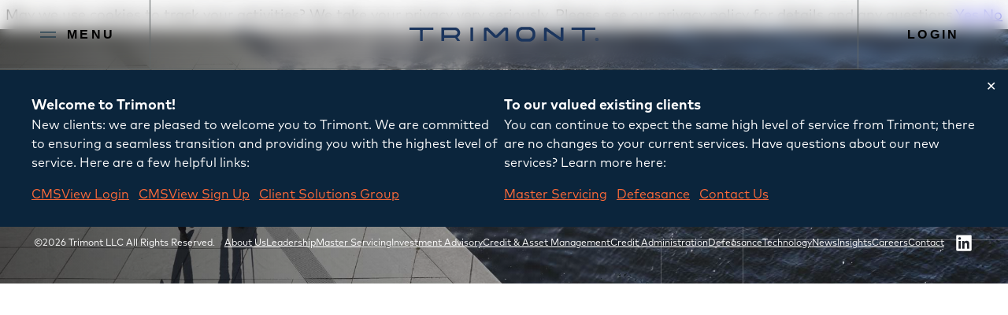

--- FILE ---
content_type: text/css
request_url: https://trimont.com/wp-content/themes/trimont/assets/css/styles.min.css?ver=1740836194
body_size: 9399
content:
@import"//fast.fonts.net/t/1.css?apiType=css&projectid=1f16520a-0a80-4039-9ca9-4792601aba13";@import"//hello.myfonts.net/count/3d4d14";@import"//hello.myfonts.net/count/37a419";:root{--page-width: 100vw;--page-margin-v: 6rem;--page-margin-vl: 14.5rem;--page-margin-h: 1.5rem}@media(min-width: 480px){:root{--page-margin-h: 6.5vw}}@media(min-height: 1024px){:root{--page-margin-v: 9rem}}body{overflow-wrap:break-word;word-wrap:break-word;word-break:break-word}body:not(.wp-admin){font-size:var(--wp--preset--font-size--small)}.wp-site-blocks main{margin:0}h1,h2,h3,h4,h5,h6,ul,ol,p{margin:1.5rem 0}p.has-white-color a{color:var(--wp--preset--color--white)}.excerpt-block,.wp-block-post-excerpt{margin:0}.excerpt-block .wp-block-post-excerpt__more-link,.wp-block-post-excerpt .wp-block-post-excerpt__more-link{font-size:var(--wp--preset--font-size--x-small)}.excerpt-block .wp-block-post-excerpt__more-link::after,.wp-block-post-excerpt .wp-block-post-excerpt__more-link::after{transform:translateY(-50%) rotate(45deg) scale(0.8)}ul,ol{margin-left:0;padding-left:1.1rem}ul li,ol li{margin:.5rem 0}ul li::marker,ol li::marker{color:var(--wp--preset--color--orange)}time{text-transform:uppercase}hr.wp-block-separator{border-bottom:var(--wp--preset--color--grey) 1px solid}.has-x-small-font-size.cms-arrow a::after,.has-x-small-font-size .cms-arrow a::after{transform:translateY(-50%) rotate(45deg) scale(0.8)}.editor-styles-wrapper .block-editor-block-list__layout.is-root-container>:where(:not(.alignleft):not(.alignright):not(.alignfull)){max-width:100% !important}.alignwide{box-sizing:border-box;width:100%;max-width:100% !important;display:grid;grid-template-columns:var(--page-margin-h) repeat(12, 1fr) var(--page-margin-h);column-gap:16px;margin:0}.alignwide>*{grid-column:3/-3;width:100%}.wp-site-blocks .has-white-color a:not([class]),.wp-site-blocks .has-white-color a.wp-block-navigation-item__content{color:inherit}.wp-site-blocks .has-white-color a:not([class])::after,.wp-site-blocks .has-white-color a.wp-block-navigation-item__content::after{background-color:var(--wp--preset--color--white)}.wp-site-blocks a:not([class]),.wp-site-blocks a.wp-block-navigation-item__content,.wp-site-blocks a.tabs__control-item__sub{position:relative}.wp-site-blocks a:not([class]).is-selected::after,.wp-site-blocks a:not([class]):hover::after,.wp-site-blocks a:not([class]):focus::after,.wp-site-blocks a:not([class]):active::after,.wp-site-blocks a.wp-block-navigation-item__content.is-selected::after,.wp-site-blocks a.wp-block-navigation-item__content:hover::after,.wp-site-blocks a.wp-block-navigation-item__content:focus::after,.wp-site-blocks a.wp-block-navigation-item__content:active::after,.wp-site-blocks a.tabs__control-item__sub.is-selected::after,.wp-site-blocks a.tabs__control-item__sub:hover::after,.wp-site-blocks a.tabs__control-item__sub:focus::after,.wp-site-blocks a.tabs__control-item__sub:active::after{opacity:.5;bottom:-2px}.wp-site-blocks a:not([class])::after,.wp-site-blocks a.wp-block-navigation-item__content::after,.wp-site-blocks a.tabs__control-item__sub::after{content:"";position:absolute;bottom:-4px;left:0;width:100%;height:1px;background:var(--wp--preset--color--orange);opacity:0;transition:all 0.5s ease 0s}.wp-site-blocks .cms-arrow a,.wp-site-blocks .wp-block-post-excerpt__more-link{display:block;position:relative;padding-left:2rem;text-transform:uppercase;letter-spacing:3px;font-size:inherit}.wp-site-blocks .cms-arrow a.is-selected::after,.wp-site-blocks .cms-arrow a:hover::after,.wp-site-blocks .cms-arrow a:focus::after,.wp-site-blocks .cms-arrow a:active::after,.wp-site-blocks .wp-block-post-excerpt__more-link.is-selected::after,.wp-site-blocks .wp-block-post-excerpt__more-link:hover::after,.wp-site-blocks .wp-block-post-excerpt__more-link:focus::after,.wp-site-blocks .wp-block-post-excerpt__more-link:active::after{left:.5rem}.wp-site-blocks .cms-arrow a::after,.wp-site-blocks .wp-block-post-excerpt__more-link::after{content:"";position:absolute;top:55%;left:0;width:.75rem;height:.75rem;border-top:1px solid var(--wp--preset--color--orange);border-right:1px solid var(--wp--preset--color--orange);transform:translateY(-50%) rotate(45deg) scale(1.1);background:none;opacity:1;transition:all 0.5s ease 0s}.wp-site-blocks .post-navigation-link-previous.cms-arrow a,.wp-site-blocks .wp-block-query-pagination-previous{padding-left:0;padding-right:2rem}.wp-site-blocks .post-navigation-link-previous.cms-arrow a.is-selected::after,.wp-site-blocks .post-navigation-link-previous.cms-arrow a:hover::after,.wp-site-blocks .post-navigation-link-previous.cms-arrow a:focus::after,.wp-site-blocks .post-navigation-link-previous.cms-arrow a:active::after,.wp-site-blocks .wp-block-query-pagination-previous.is-selected::after,.wp-site-blocks .wp-block-query-pagination-previous:hover::after,.wp-site-blocks .wp-block-query-pagination-previous:focus::after,.wp-site-blocks .wp-block-query-pagination-previous:active::after{right:.5rem}.wp-site-blocks .post-navigation-link-previous.cms-arrow a::after,.wp-site-blocks .wp-block-query-pagination-previous::after{left:initial;right:0;transform:translateY(-50%) rotate(225deg) scale(1.1);background:none;background:none}.wp-site-blocks .cms-arrow .page-numbers::after{display:none}.wp-site-blocks p.has-white-color.cms-arrow a,.wp-site-blocks .has-white-color .wp-block-post-excerpt__more-link{color:var(--wp--preset--color--white)}.wp-site-blocks p.has-white-color.cms-arrow a::after,.wp-site-blocks .has-white-color .wp-block-post-excerpt__more-link::after{border-top:1px solid var(--wp--preset--color--white);border-right:1px solid var(--wp--preset--color--white);opacity:1;background:none}.wp-site-blocks label{display:none}.wp-site-blocks .wp-block-search__inside-wrapper{margin:0}.wp-site-blocks select,.wp-site-blocks input:not([type=checkbox]):not([type=submit]):not([type=radio]),.wp-site-blocks .wp-block-search__input,.wp-site-blocks .gform_wrapper.gravity-theme select,.wp-site-blocks .gform_wrapper.gravity-themeinput{background:none;appearance:none;border-radius:0;margin:0;font-family:var(--wp--preset--font-family--mark-pro);border:none;padding:.8rem 0;font-size:var(--wp--preset--font-size--x-small);border-bottom:1px solid var(--wp--preset--color--orange);min-width:15vw;margin-right:5vw;text-transform:uppercase;letter-spacing:1px;color:var(--wp--preset--color--grey)}.wp-site-blocks textarea:not(.block-editor-plain-text){font-family:var(--wp--preset--font-family--mark-pro);background:none;appearance:none;border-radius:0;margin:0;border:none;padding:.8rem 0;font-size:var(--wp--preset--font-size--x-small);border:1px solid var(--wp--preset--color--orange);margin-right:5vw;text-transform:uppercase;letter-spacing:1px;color:var(--wp--preset--color--grey)}.wp-site-blocks input[type=submit]{position:relative;display:inline-block;padding:1.25rem 2rem;text-decoration:none;color:var(--wp--preset--color--white);border:1px solid var(--wp--preset--color--light-grey);font-size:var(--wp--preset--font-size--small);text-transform:uppercase;letter-spacing:1px;text-align:center;background:none;min-width:10.5rem;z-index:2;background:var(--wp--preset--color--dark-green);cursor:pointer;transition:all 0.5s ease 0s}.wp-site-blocks input[type=submit].is-selected,.wp-site-blocks input[type=submit]:hover,.wp-site-blocks input[type=submit]:focus,.wp-site-blocks input[type=submit]:active{background:var(--wp--preset--color--orange)}.wp-site-blocks .gform_wrapper.gravity-theme input:not([type=checkbox]):not([type=submit]):not([type=radio]),.wp-site-blocks .gform_wrapper.gravity-theme input[type=text],.wp-site-blocks .gform_wrapper.gravity-theme input[type=email],.wp-site-blocks .gform_wrapper.gravity-theme input[type=tel],.wp-site-blocks .gform_wrapper.gravity-theme select{margin-bottom:2rem;padding-left:0;font-weight:600}.wp-site-blocks .gform_wrapper.gravity-theme textarea{margin-top:2rem;font-weight:600}.wp-site-blocks .gform_wrapper.gravity-theme input[type=submit]{padding:1.25rem 2rem;font-weight:600}.wp-block-buttons{display:flex;flex-direction:row;flex-wrap:wrap;justify-content:space-between}.wp-block-buttons .wp-block-button.cms-button{position:relative}.wp-block-buttons .wp-block-button.cms-button.is-selected::after,.wp-block-buttons .wp-block-button.cms-button:hover::after,.wp-block-buttons .wp-block-button.cms-button:focus::after,.wp-block-buttons .wp-block-button.cms-button:active::after{top:0rem;left:0rem;background:var(--wp--preset--color--orange)}.wp-block-buttons .wp-block-button.cms-button.cms-button--white::after{background:rgba(255,255,255,.23);backdrop-filter:blur(4px);-webkit-backdrop-filter:blur(4px)}.wp-block-buttons .wp-block-button.cms-button::after{content:"";position:absolute;top:-0.8rem;left:-1rem;width:100%;height:100%;z-index:0;background:var(--wp--preset--color--dark-green);transition:all 0.5s ease 0s}.wp-block-buttons .cms-button:not(.wp-block-button),.wp-block-buttons .wp-block-button.cms-button .wp-block-button__link{position:relative;display:inline-block;padding:1.25rem 2rem;text-decoration:none;color:var(--wp--preset--color--white);border:1px solid var(--wp--preset--color--light-grey);font-size:var(--wp--preset--font-size--x-small);text-transform:uppercase;letter-spacing:1px;background:none;min-width:10.5rem;z-index:2}.wp-block-buttons .cms-button:not(.wp-block-button)::after,.wp-block-buttons .wp-block-button.cms-button .wp-block-button__link::after{display:none}.wp-block-buttons .cms-button:not(.wp-block-button) .has-white-color,.wp-block-buttons .wp-block-button.cms-button .wp-block-button__link .has-white-color{background:var(--wp--preset--color--white);color:var(--wp--preset--color--dark-blue)}.wp-site-blocks header{position:fixed;z-index:1100;top:0;left:0;width:100%}.wp-site-blocks .header__inner{box-sizing:border-box;height:5.5rem;padding:0;gap:0;border-bottom:1px var(--wp--preset--color--grey) solid;backdrop-filter:blur(10px);-webkit-backdrop-filter:blur(10px);background:rgba(255,255,255,.5);transition:all 0.5s ease 0s}@media only screen and (max-width: 480px){.wp-site-blocks .header__inner{height:3.6rem}}.wp-site-blocks .header__inner.header--white{color:var(--wp--preset--color--white) !important;border-color:var(--wp--preset--color--white);background:rgba(0,0,0,.05)}.wp-site-blocks .header__inner.header--white .header__control{border-color:var(--wp--preset--color--white)}.wp-site-blocks .header__inner.header--white .header__control svg line{stroke:var(--wp--preset--color--white)}.wp-site-blocks .header__inner.header--white .header__login-control{border-color:var(--wp--preset--color--white)}.wp-site-blocks .header__inner.header--white .wp-block-site-logo img{filter:brightness(0) invert(1)}.wp-site-blocks .header__inner.header--white .header__control.is-selected,.wp-site-blocks .header__inner.header--white .header__control:hover,.wp-site-blocks .header__inner.header--white .header__control:focus,.wp-site-blocks .header__inner.header--white .header__control:active,.wp-site-blocks .header__inner.header--white .header__brand .custom-logo-link.is-selected,.wp-site-blocks .header__inner.header--white .header__brand .custom-logo-link:hover,.wp-site-blocks .header__inner.header--white .header__brand .custom-logo-link:focus,.wp-site-blocks .header__inner.header--white .header__brand .custom-logo-link:active,.wp-site-blocks .header__inner.header--white .header__login-control.is-selected,.wp-site-blocks .header__inner.header--white .header__login-control:hover,.wp-site-blocks .header__inner.header--white .header__login-control:focus,.wp-site-blocks .header__inner.header--white .header__login-control:active{background:rgba(255,255,255,.2)}.wp-site-blocks .header__brand{width:100%;height:100%;min-width:14rem;flex:0 2 auto}.wp-site-blocks .header__brand .custom-logo-link{width:100%;height:100%;display:flex;justify-content:center;align-items:center;padding-right:2rem;padding-left:2rem;box-sizing:border-box;transition:all 0.5s ease 0s}.wp-site-blocks .header__brand .custom-logo-link.is-selected,.wp-site-blocks .header__brand .custom-logo-link:hover,.wp-site-blocks .header__brand .custom-logo-link:focus,.wp-site-blocks .header__brand .custom-logo-link:active{background:rgba(0,38,62,.08)}.wp-site-blocks .header__brand .custom-logo-link img{width:240px;height:100%}.wp-site-blocks .header__control{display:flex;flex-direction:row;align-items:center;justify-content:center;flex:0 1 14rem;height:100%;margin:0;padding:0;border:0;background:rgba(0,0,0,0);color:inherit;border-right:1px var(--wp--preset--color--grey) solid;cursor:pointer;transition:all 0.5s ease 0s}.wp-site-blocks .header__control.is-selected,.wp-site-blocks .header__control:hover,.wp-site-blocks .header__control:focus,.wp-site-blocks .header__control:active{background:rgba(0,38,62,.08)}.wp-site-blocks .header__control svg{vertical-align:top;width:3rem;height:auto}.wp-site-blocks .header__control svg line{stroke:var(--wp--preset--color--blue);transition:all 0.5s ease 0s}.wp-site-blocks .header__control .menu-text{font-size:clamp(.75rem,2.5vw,1rem);font-weight:800;text-transform:uppercase;letter-spacing:.2rem;padding-right:.4rem}@media only screen and (max-width: 480px){.wp-site-blocks .header__control .menu-text{display:none}}.wp-site-blocks .header__login-control{flex:0 1 14rem;height:100%;margin:0;padding:0;border:0;background:rgba(0,0,0,0);font-size:clamp(.75rem,2.5vw,1rem);font-weight:800;text-transform:uppercase;letter-spacing:.2rem;color:inherit;border-left:1px var(--wp--preset--color--grey) solid;cursor:pointer;transition:all 0.5s ease 0s}.wp-site-blocks .header__login-control.is-selected,.wp-site-blocks .header__login-control:hover,.wp-site-blocks .header__login-control:focus,.wp-site-blocks .header__login-control:active{background:rgba(0,38,62,.08)}.wp-site-blocks .header__link a{font-size:.75rem;text-transform:uppercase;letter-spacing:.1em;text-decoration:none;white-space:nowrap}.nav-container{position:fixed;z-index:1000;top:0;left:0;box-sizing:border-box;width:100%;height:100%;margin:0;padding:var(--page-margin-v) var(--page-margin-h) clamp(1.5rem,5vw,3rem);background-color:rgba(0,38,62,.92);backdrop-filter:blur(20px);-webkit-backdrop-filter:blur(20px);overflow-y:auto;display:grid !important;grid-template-columns:90% 10%;gap:0 !important}.nav-container::after{content:url("../images/menu-graphic.svg");position:absolute;bottom:-33.3333333333%;right:-12%;pointer-events:none}@media only screen and (max-width: 1366px){.nav-container::after{bottom:-50%;right:-50%}}@media only screen and (max-width: 960px){.nav-container::after{display:none}}.nav-container nav.main-nav{grid-row-start:1;grid-column-start:1;grid-column-end:-1;align-self:center}.nav-container nav.main-nav ul.wp-block-navigation__container{display:block !important;font-family:var(--wp--preset--font-family--mark-pro);font-size:clamp(1rem,2.5vw,2.35rem);line-height:var(--wp--custom--typography--line-height--small);font-weight:600;counter-reset:timeline;text-transform:uppercase;letter-spacing:4px;width:100%}.nav-container nav.main-nav li.wp-block-navigation-item{position:initial;display:block !important;margin-bottom:1.5rem}.nav-container nav.main-nav a.wp-block-navigation-item__content{display:inline-block !important;padding:.75rem 0;text-decoration:none;color:inherit;transition:all 0.5s ease 0s}.nav-container nav.main-nav a.wp-block-navigation-item__content.is-selected::after,.nav-container nav.main-nav a.wp-block-navigation-item__content:hover::after,.nav-container nav.main-nav a.wp-block-navigation-item__content:focus::after,.nav-container nav.main-nav a.wp-block-navigation-item__content:active::after{opacity:.3;bottom:-2px}.nav-container nav.main-nav a.wp-block-navigation-item__content::after{content:"";position:absolute;bottom:-6px;left:0;width:100%;height:1.5px;background:var(--wp--preset--color--white);opacity:0;transition:all 0.5s ease 0s}.nav-container nav.main-nav .wp-block-navigation-item__description{display:none}.nav-container div.sec-nav{grid-row-start:-1;grid-column-start:1;grid-column-end:-1;align-self:end;border-top:1px solid var(--wp--preset--color--off-white);padding-top:1rem}@media only screen and (max-width: 600px){.nav-container div.sec-nav .wp-block-navigation__container{gap:.6rem}}.nav-container div.sec-nav a.wp-block-navigation-item__content{display:inline-block !important;padding-bottom:.45rem;border-bottom:1.5px solid rgba(0,0,0,0);text-decoration:none;color:inherit;transition:all 0.5s ease 0s}.nav-container div.sec-nav a.wp-block-navigation-item__content.is-selected,.nav-container div.sec-nav a.wp-block-navigation-item__content:hover,.nav-container div.sec-nav a.wp-block-navigation-item__content:focus,.nav-container div.sec-nav a.wp-block-navigation-item__content:active{border-color:rgba(255,255,255,.3)}.nav-container div.sec-nav .wp-block-navigation__submenu-container{display:none}.nav-container div.sec-nav .wp-block-social-links.is-style-logos-only .wp-social-link svg{height:1.65em;width:1.65em}.nav-container li.wp-block-navigation-submenu ul.wp-block-navigation__submenu-container{height:auto;width:60% !important;background:none;left:initial;right:initial;left:30vw;top:0;border:none;transition:all 0.5s ease 0s}@media only screen and (max-width: 600px){.nav-container li.wp-block-navigation-submenu ul.wp-block-navigation__submenu-container{left:40vw}}.nav-container li.wp-block-navigation-submenu ul.wp-block-navigation__submenu-container::before{content:"";position:absolute;top:0;left:-10%;height:100%;width:1px;background:var(--wp--preset--color--off-white);opacity:.3}.nav-container li.wp-block-navigation-submenu ul.wp-block-navigation__submenu-container li.wp-block-navigation-item{font-size:clamp(.75rem,2.5vw,1rem);line-height:var(--wp--custom--typography--line-height--small);font-weight:600;letter-spacing:1px;color:var(--wp--preset--color--white)}div.login-container{position:fixed;z-index:1000;top:0;right:0;box-sizing:border-box;width:auto;height:100%;margin:0;padding:var(--page-margin-v) clamp(1.5rem,5vw,10rem);background-color:rgba(0,38,62,.92);backdrop-filter:blur(20px);-webkit-backdrop-filter:blur(20px);overflow-y:auto;display:grid !important;align-content:center;gap:0 !important}div.region-container{position:fixed;z-index:900;top:50%;right:1rem;transform:translate(0, -50%);box-sizing:border-box;width:auto;height:auto;margin:0;padding:3.2rem;background-color:rgba(0,38,62,.92);backdrop-filter:blur(20px);-webkit-backdrop-filter:blur(20px);overflow-y:auto;display:grid !important;align-content:center;gap:0 !important}div.region-container .region-nav{margin-top:2rem;gap:.5rem}.is-root-container .region-container{transform:none}.region-control{position:fixed;top:58%;right:0;transform:rotate(90deg);transform-origin:top right;margin:0;padding:.75rem .9rem;padding-bottom:1rem;background:rgba(0,0,0,0);backdrop-filter:blur(20px);-webkit-backdrop-filter:blur(20px);font-size:clamp(.75rem,2.5vw,.75rem);font-weight:500;text-transform:uppercase;letter-spacing:.2rem;color:var(--wp--preset--color--white);border:1px var(--wp--preset--color--white) solid;border-top:none;z-index:950;min-width:13rem;cursor:pointer;transition:all 0.5s ease 0s}@media only screen and (max-width: 600px){.region-control{top:68%}}.region-control.is-selected,.region-control:hover,.region-control:focus,.region-control:active{background:rgba(255,255,255,.08)}body.home .home-wayfind-container,body.page-template-wp-custom-template-home-alt .home-wayfind-container{position:fixed;left:4rem;height:100vh;margin:0;z-index:99}@media only screen and (max-width: 1181px){body.home .home-wayfind-container,body.page-template-wp-custom-template-home-alt .home-wayfind-container{left:2rem}}@media only screen and (max-width: 1025px){body.home .home-wayfind-container,body.page-template-wp-custom-template-home-alt .home-wayfind-container{display:none}}body.home .home-wayfind-container.wayfind--white nav.wp-block-navigation ul.wp-block-navigation__container .wp-block-navigation-item.is-selected .wp-block-navigation-item__content::after,body.home .home-wayfind-container.wayfind--white nav.wp-block-navigation ul.wp-block-navigation__container .wp-block-navigation-item:hover .wp-block-navigation-item__content::after,body.home .home-wayfind-container.wayfind--white nav.wp-block-navigation ul.wp-block-navigation__container .wp-block-navigation-item:focus .wp-block-navigation-item__content::after,body.home .home-wayfind-container.wayfind--white nav.wp-block-navigation ul.wp-block-navigation__container .wp-block-navigation-item:active .wp-block-navigation-item__content::after,body.page-template-wp-custom-template-home-alt .home-wayfind-container.wayfind--white nav.wp-block-navigation ul.wp-block-navigation__container .wp-block-navigation-item.is-selected .wp-block-navigation-item__content::after,body.page-template-wp-custom-template-home-alt .home-wayfind-container.wayfind--white nav.wp-block-navigation ul.wp-block-navigation__container .wp-block-navigation-item:hover .wp-block-navigation-item__content::after,body.page-template-wp-custom-template-home-alt .home-wayfind-container.wayfind--white nav.wp-block-navigation ul.wp-block-navigation__container .wp-block-navigation-item:focus .wp-block-navigation-item__content::after,body.page-template-wp-custom-template-home-alt .home-wayfind-container.wayfind--white nav.wp-block-navigation ul.wp-block-navigation__container .wp-block-navigation-item:active .wp-block-navigation-item__content::after{background:rgba(255,255,255,.15);backdrop-filter:blur(4px);-webkit-backdrop-filter:blur(4px);opacity:1}body.home .home-wayfind-container.wayfind--white nav.wp-block-navigation ul.wp-block-navigation__container .wp-block-navigation-item.wayfind-active .wp-block-navigation-item__content::after,body.page-template-wp-custom-template-home-alt .home-wayfind-container.wayfind--white nav.wp-block-navigation ul.wp-block-navigation__container .wp-block-navigation-item.wayfind-active .wp-block-navigation-item__content::after{background:rgba(255,255,255,.15);backdrop-filter:blur(4px);-webkit-backdrop-filter:blur(4px);opacity:1}body.home .home-wayfind-container.wayfind--white nav.wp-block-navigation ul.wp-block-navigation__container .wp-block-navigation-item .wp-block-navigation-item__content,body.page-template-wp-custom-template-home-alt .home-wayfind-container.wayfind--white nav.wp-block-navigation ul.wp-block-navigation__container .wp-block-navigation-item .wp-block-navigation-item__content{color:var(--wp--preset--color--white);border-color:var(--wp--preset--color--white)}body.home .home-wayfind-container nav.wp-block-navigation ul.wp-block-navigation__container,body.page-template-wp-custom-template-home-alt .home-wayfind-container nav.wp-block-navigation ul.wp-block-navigation__container{gap:1.125rem}body.home .home-wayfind-container nav.wp-block-navigation ul.wp-block-navigation__container .wp-block-navigation-item,body.page-template-wp-custom-template-home-alt .home-wayfind-container nav.wp-block-navigation ul.wp-block-navigation__container .wp-block-navigation-item{margin:0;width:100%;transition:all 0.5s ease 0s;transition-delay:.25s}body.home .home-wayfind-container nav.wp-block-navigation ul.wp-block-navigation__container .wp-block-navigation-item.is-selected,body.home .home-wayfind-container nav.wp-block-navigation ul.wp-block-navigation__container .wp-block-navigation-item:hover,body.home .home-wayfind-container nav.wp-block-navigation ul.wp-block-navigation__container .wp-block-navigation-item:focus,body.home .home-wayfind-container nav.wp-block-navigation ul.wp-block-navigation__container .wp-block-navigation-item:active,body.page-template-wp-custom-template-home-alt .home-wayfind-container nav.wp-block-navigation ul.wp-block-navigation__container .wp-block-navigation-item.is-selected,body.page-template-wp-custom-template-home-alt .home-wayfind-container nav.wp-block-navigation ul.wp-block-navigation__container .wp-block-navigation-item:hover,body.page-template-wp-custom-template-home-alt .home-wayfind-container nav.wp-block-navigation ul.wp-block-navigation__container .wp-block-navigation-item:focus,body.page-template-wp-custom-template-home-alt .home-wayfind-container nav.wp-block-navigation ul.wp-block-navigation__container .wp-block-navigation-item:active{margin-left:33.3333333333%;margin-top:.6rem}body.home .home-wayfind-container nav.wp-block-navigation ul.wp-block-navigation__container .wp-block-navigation-item.is-selected .wp-block-navigation-item__content,body.home .home-wayfind-container nav.wp-block-navigation ul.wp-block-navigation__container .wp-block-navigation-item:hover .wp-block-navigation-item__content,body.home .home-wayfind-container nav.wp-block-navigation ul.wp-block-navigation__container .wp-block-navigation-item:focus .wp-block-navigation-item__content,body.home .home-wayfind-container nav.wp-block-navigation ul.wp-block-navigation__container .wp-block-navigation-item:active .wp-block-navigation-item__content,body.page-template-wp-custom-template-home-alt .home-wayfind-container nav.wp-block-navigation ul.wp-block-navigation__container .wp-block-navigation-item.is-selected .wp-block-navigation-item__content,body.page-template-wp-custom-template-home-alt .home-wayfind-container nav.wp-block-navigation ul.wp-block-navigation__container .wp-block-navigation-item:hover .wp-block-navigation-item__content,body.page-template-wp-custom-template-home-alt .home-wayfind-container nav.wp-block-navigation ul.wp-block-navigation__container .wp-block-navigation-item:focus .wp-block-navigation-item__content,body.page-template-wp-custom-template-home-alt .home-wayfind-container nav.wp-block-navigation ul.wp-block-navigation__container .wp-block-navigation-item:active .wp-block-navigation-item__content{color:var(--wp--preset--color--white);border-color:var(--wp--preset--color--light-grey)}body.home .home-wayfind-container nav.wp-block-navigation ul.wp-block-navigation__container .wp-block-navigation-item.is-selected .wp-block-navigation-item__content::after,body.home .home-wayfind-container nav.wp-block-navigation ul.wp-block-navigation__container .wp-block-navigation-item:hover .wp-block-navigation-item__content::after,body.home .home-wayfind-container nav.wp-block-navigation ul.wp-block-navigation__container .wp-block-navigation-item:focus .wp-block-navigation-item__content::after,body.home .home-wayfind-container nav.wp-block-navigation ul.wp-block-navigation__container .wp-block-navigation-item:active .wp-block-navigation-item__content::after,body.page-template-wp-custom-template-home-alt .home-wayfind-container nav.wp-block-navigation ul.wp-block-navigation__container .wp-block-navigation-item.is-selected .wp-block-navigation-item__content::after,body.page-template-wp-custom-template-home-alt .home-wayfind-container nav.wp-block-navigation ul.wp-block-navigation__container .wp-block-navigation-item:hover .wp-block-navigation-item__content::after,body.page-template-wp-custom-template-home-alt .home-wayfind-container nav.wp-block-navigation ul.wp-block-navigation__container .wp-block-navigation-item:focus .wp-block-navigation-item__content::after,body.page-template-wp-custom-template-home-alt .home-wayfind-container nav.wp-block-navigation ul.wp-block-navigation__container .wp-block-navigation-item:active .wp-block-navigation-item__content::after{background:var(--wp--preset--color--dark-green);left:-1rem;top:-0.7rem;opacity:1}body.home .home-wayfind-container nav.wp-block-navigation ul.wp-block-navigation__container .wp-block-navigation-item.wayfind-active,body.page-template-wp-custom-template-home-alt .home-wayfind-container nav.wp-block-navigation ul.wp-block-navigation__container .wp-block-navigation-item.wayfind-active{margin-left:33.3333333333%;margin-top:.6rem}body.home .home-wayfind-container nav.wp-block-navigation ul.wp-block-navigation__container .wp-block-navigation-item.wayfind-active .wp-block-navigation-item__content,body.page-template-wp-custom-template-home-alt .home-wayfind-container nav.wp-block-navigation ul.wp-block-navigation__container .wp-block-navigation-item.wayfind-active .wp-block-navigation-item__content{color:var(--wp--preset--color--white);border-color:var(--wp--preset--color--light-grey)}body.home .home-wayfind-container nav.wp-block-navigation ul.wp-block-navigation__container .wp-block-navigation-item.wayfind-active .wp-block-navigation-item__content::after,body.page-template-wp-custom-template-home-alt .home-wayfind-container nav.wp-block-navigation ul.wp-block-navigation__container .wp-block-navigation-item.wayfind-active .wp-block-navigation-item__content::after{background:var(--wp--preset--color--dark-green);left:-1rem;top:-0.7rem;opacity:1}body.home .home-wayfind-container nav.wp-block-navigation ul.wp-block-navigation__container .wp-block-navigation-item .wp-block-navigation-item__content,body.page-template-wp-custom-template-home-alt .home-wayfind-container nav.wp-block-navigation ul.wp-block-navigation__container .wp-block-navigation-item .wp-block-navigation-item__content{position:relative;padding:1.25rem 2rem;min-width:8.5rem;border:1px solid var(--wp--preset--color--grey);font-size:var(--wp--preset--font-size--x-small);text-transform:uppercase;letter-spacing:1px;color:var(--wp--preset--color--blue);transition:all 0.5s ease 0s}body.home .home-wayfind-container nav.wp-block-navigation ul.wp-block-navigation__container .wp-block-navigation-item .wp-block-navigation-item__content::after,body.page-template-wp-custom-template-home-alt .home-wayfind-container nav.wp-block-navigation ul.wp-block-navigation__container .wp-block-navigation-item .wp-block-navigation-item__content::after{content:"";position:absolute;top:0;left:0;width:100%;height:100%;background:rgba(0,0,0,0);z-index:-1;transition:all 0.5s ease 0s}@media only screen and (max-width: 801px){body.home .wp-site-blocks,body.page-template-wp-custom-template-home-alt .wp-site-blocks{position:relative}}body.home .entry-content .section.section--hero,body.page-template-wp-custom-template-home-alt .entry-content .section.section--hero{height:100vh;top:0}@media only screen and (max-width: 801px){body.home .entry-content .section.section--hero,body.page-template-wp-custom-template-home-alt .entry-content .section.section--hero{min-height:auto !important;height:auto !important}}body.home footer.wp-block-template-part,body.page-template-wp-custom-template-home-alt footer.wp-block-template-part{position:fixed;bottom:0;left:0;width:100%;z-index:99}@media only screen and (max-width: 801px){body.home footer.wp-block-template-part,body.page-template-wp-custom-template-home-alt footer.wp-block-template-part{position:absolute}body.home footer.wp-block-template-part .footer--lower--alt p,body.page-template-wp-custom-template-home-alt footer.wp-block-template-part .footer--lower--alt p{color:var(--wp--preset--color--white)}body.home footer.wp-block-template-part .footer--lower--alt svg,body.page-template-wp-custom-template-home-alt footer.wp-block-template-part .footer--lower--alt svg{fill:var(--wp--preset--color--white)}}body.home footer.wp-block-template-part.footer--white .footer--lower--alt p,body.page-template-wp-custom-template-home-alt footer.wp-block-template-part.footer--white .footer--lower--alt p{color:var(--wp--preset--color--white)}body.home footer.wp-block-template-part.footer--white .footer--lower--alt svg,body.page-template-wp-custom-template-home-alt footer.wp-block-template-part.footer--white .footer--lower--alt svg{fill:var(--wp--preset--color--white)}body.home footer.wp-block-template-part.footer--white .footer__menu,body.page-template-wp-custom-template-home-alt footer.wp-block-template-part.footer--white .footer__menu{color:var(--wp--preset--color--white)}body.home footer.wp-block-template-part .section__content-graphic,body.page-template-wp-custom-template-home-alt footer.wp-block-template-part .section__content-graphic{display:none}.wp-block-acf-hero{width:100%}.section.section--hero{background-size:cover;background-repeat:no-repeat;background-clip:content-box}@media only screen and (max-width: 1025px){.section.section--hero{grid-template-rows:var(--page-margin-v) 1fr minmax(var(--page-margin-v), max-content);min-height:70vh !important}}.section.section--hero .section__content{position:relative}.section.section--hero .section__content .section__content-part{position:relative;z-index:10}.section.section--hero .section__content .section__content-part h1{font-weight:400}@media only screen and (max-width: 960px){.section.section--hero .section__content .section__content-part .safe-svg-cover{width:50%}}.section.section--hero .section__content .section__content-part::after{content:"";position:absolute;top:0;right:0;width:100%;height:100%;background:var(--content-bg);z-index:-1;transform:scaleX(1.075) scaleY(1.25);pointer-events:none}@media only screen and (max-width: 801px){.section.section--hero .section__content .section__content-part::after{transform:scaleX(1.3) scaleY(1.35)}}.section.section--hero .hero_scroll{position:absolute;bottom:30vh;right:10vw;width:100%;display:flex;flex-direction:row;justify-content:space-between;margin:0 var(--page-margin-h)}@media only screen and (max-width: 960px){.section.section--hero .hero_scroll{bottom:40vh}}@media only screen and (max-height: 960px)and (orientation: landscape){.section.section--hero .hero_scroll{bottom:40vh}}@media only screen and (max-width: 801px){.section.section--hero .hero_scroll{display:none}}.section.section--hero .hero_scroll hr{height:1px;width:90%;border:none;background:#fff;margin-top:.6rem}@media only screen and (max-width: 1441px){.section.section--hero .hero_scroll hr{width:80%}}.section.section--hero .hero_scroll .section__guide{font-size:.75rem;animation:scroll_blink 4s linear 5s 3 alternate}@keyframes scroll_blink{0%{opacity:1}50%{opacity:0}100%{opacity:1}}.section.section--hero .hero_stats__desc{font-size:1rem;margin-bottom:1rem}@media only screen and (max-width: 960px){.section.section--hero .hero_stats__desc{margin:0 1.5rem}}.section.section--hero .hero_stats{display:flex;flex-direction:row;background-color:rgba(2,70,56,.77);padding:3rem;color:#fff}@media only screen and (max-width: 1601px){.section.section--hero .hero_stats{padding:1.5rem}}@media only screen and (max-width: 801px){.section.section--hero .hero_stats{flex-flow:row wrap}}.section.section--hero .hero_stats .hero_stats__item{flex:1 1 auto;border-left:1px solid rgba(255,255,255,.3);padding:.5rem 1.5rem}@media only screen and (max-width: 801px){.section.section--hero .hero_stats .hero_stats__item{flex:0 0 35%;margin-bottom:1rem}}.section.section--hero .hero_stats .hero_stats__item-label{font-size:calc(var(--wp--preset--font-size--large));font-weight:600}.section.section--hero .hero_stats .hero_stats__item-desc{font-size:var(--wp--preset--font-size--x-small);font-weight:600}.section.section--hero .section__content-box{position:absolute;top:-15vh;left:-34vw;width:55%;height:80vh;z-index:1;background-color:var(--wp--preset--color--off-white)}.section.section--hero .section__content-graphic{position:absolute;bottom:-33.3333333333%;right:-12%;pointer-events:none}@media only screen and (max-width: 1601px){.section.section--hero .section__content-graphic{bottom:-60%;right:-44%}}@media only screen and (max-width: 1366px){.section.section--hero .section__content-graphic{bottom:-50%;right:-50%}}@media only screen and (max-width: 1281px){.section.section--hero .section__content-graphic{bottom:-95%;right:-65%}}@media only screen and (max-width: 960px){.section.section--hero .section__content-graphic{display:none}}.section.section--hero.hero--layout-1 .section__content{grid-column:2/8}@media only screen and (max-width: 1921px){.section.section--hero.hero--layout-1 .section__content{grid-column:2/-5}}@media only screen and (max-width: 1281px){.section.section--hero.hero--layout-1 .section__content{grid-column:2/-2}}@media only screen and (max-width: 801px){.section.section--hero.hero--layout-1 .section__content{margin-top:20%}}.section.section--hero.hero--layout-1 .section__content .section__content-part h1{margin-right:30%}@media only screen and (max-width: 801px){.section.section--hero.hero--layout-1 .section__content .section__content-part h1{margin-right:0}}.section.section--hero.hero--layout-1 .section__content .section__content-part::after{right:initial;top:-22vh;left:-15%;height:44vh;width:95%}.section.section--hero.hero--layout-1 .section__content .section__content-box{top:-18vh;left:-10vw;height:80vh}.section.section--hero.hero--layout-1 .section__footer{padding-bottom:0}@media only screen and (max-width: 960px){.section.section--hero.hero--layout-1 .section__footer{grid-column:1/-1}}@media only screen and (max-width: 801px){.section.section--hero.hero--layout-1 .section__footer{margin-top:35%}}.section.section--hero.hero--layout-2#our-services .tabs__content-item{padding-right:3rem}.section.section--hero.hero--layout-2#our-services h1,.section.section--hero.hero--layout-2#our-services p,.section.section--hero.hero--layout-2#our-services ul{width:100%}.section.section--hero.hero--layout-2#our-services h1:first-child,.section.section--hero.hero--layout-2#our-services p:first-child,.section.section--hero.hero--layout-2#our-services ul:first-child{margin-top:0}.section.section--hero.hero--layout-2#our-services h1:last-child,.section.section--hero.hero--layout-2#our-services p:last-child,.section.section--hero.hero--layout-2#our-services ul:last-child{margin-bottom:0}.section.section--hero.hero--layout-2#our-services h1:last-child li:last-child,.section.section--hero.hero--layout-2#our-services p:last-child li:last-child,.section.section--hero.hero--layout-2#our-services ul:last-child li:last-child{margin-bottom:0}.section.section--hero.hero--layout-2 .wp-block-table,.section.section--hero.hero--layout-2 h1,.section.section--hero.hero--layout-2 p{width:95%}.section.section--hero.hero--layout-2 .section__content{grid-column:5/-1;align-items:center}@media only screen and (max-width: 1025px){.section.section--hero.hero--layout-2 .section__content{grid-column:2/-2}}@media only screen and (max-width: 1281px){.section.section--hero.hero--layout-2 .section__content .section__content-part p{font-size:1rem}}@media only screen and (max-width: 801px){.section.section--hero.hero--layout-2 .section__content .section__content-part p{font-size:.75rem}}.section.section--hero.hero--layout-2 .section__content .cms-hr-margin{margin-top:2rem;margin-bottom:.5rem}.section.section--hero.hero--layout-3 .section__content{grid-column:4/-2;align-items:center}@media only screen and (max-width: 1537px){.section.section--hero.hero--layout-3 .section__content{grid-column:5/-2}}@media only screen and (max-width: 1025px){.section.section--hero.hero--layout-3 .section__content{grid-column:2/-2}}@media only screen and (max-width: 1281px){.section.section--hero.hero--layout-3 .section__content .section__content-part>p{font-size:1rem}}@media only screen and (max-width: 801px){.section.section--hero.hero--layout-3 .section__content .section__content-part>p{font-size:.75rem}}.hero--query .hero--query-columns{gap:2.5rem}@media only screen and (max-width: 769px){.hero--query .hero--query-columns .hero--query-column-left{height:28vh}}@media only screen and (max-width: 801px){.hero--query .hero--query-columns .hero--query-column-left{height:auto}}.hero--query .hero--query-columns .hero--query-column-left .wp-block-query,.hero--query .hero--query-columns .hero--query-column-left .wp-block-post-template,.hero--query .hero--query-columns .hero--query-column-left .wp-block-post,.hero--query .hero--query-columns .hero--query-column-left figure,.hero--query .hero--query-columns .hero--query-column-left img{height:100%}@media only screen and (max-width: 801px){.hero--query .hero--query-columns .hero--query-column-left .wp-block-query,.hero--query .hero--query-columns .hero--query-column-left .wp-block-post-template,.hero--query .hero--query-columns .hero--query-column-left .wp-block-post,.hero--query .hero--query-columns .hero--query-column-left figure,.hero--query .hero--query-columns .hero--query-column-left img{min-height:23rem}}.hero--query .hero--query-columns .hero--query-column-left .wp-block-post{position:relative}.hero--query .hero--query-columns .hero--query-column-left .wp-block-post .hero--query-content{position:absolute;bottom:0;left:0;color:var(--wp--preset--color--white);padding:2.5rem}.hero--query .hero--query-columns .hero--query-column-left .wp-block-post .hero--query-content .wp-block-post-excerpt__more-link{font-size:.75rem;letter-spacing:1px;padding-left:1.5rem}.hero--query .hero--query-columns .hero--query-column-left .wp-block-post .hero--query-content .wp-block-post-excerpt__more-link::after{transform:translateY(-50%) rotate(45deg) scale(0.7)}.hero--query .hero--query-columns .hero--query-column-right .wp-block-query,.hero--query .hero--query-columns .hero--query-column-right .wp-block-post-template{height:100%}.hero--query .hero--query-columns .hero--query-column-right .wp-block-post-template{display:flex;flex-direction:column}@media only screen and (max-height: 960px)and (orientation: landscape){.hero--query .hero--query-columns .hero--query-column-right .wp-block-post-template .wp-block-post:last-child{display:none}}.hero--query .hero--query-columns .hero--query-column-right .wp-block-post{flex:1 1 auto}.hero--query .hero--query-columns .hero--query-column-right .wp-block-post:first-child .hero--query-content{position:relative}.hero--query .hero--query-columns .hero--query-column-right .wp-block-post:first-child .hero--query-content::after{content:"";position:absolute;top:-1px;left:0;width:150%;height:1px;background:var(--wp--preset--color--light-grey)}.hero--query .hero--query-columns .hero--query-column-right .hero--query-content{border-top:1px solid var(--wp--preset--color--light-grey)}@media only screen and (max-width: 1367px){.hero--query .hero--query-columns .hero--query-column-right .hero--query-content h5{font-size:1rem}.hero--query .hero--query-columns .hero--query-column-right .hero--query-content p{font-size:.75rem}}@media only screen and (max-width: 1281px){.hero--query .hero--query-columns .hero--query-column-right .hero--query-content h5{font-size:.75rem}}.hero--query .hero--query-columns .hero--query-column-right .hero--query-content .wp-block-post-excerpt__more-link{font-size:.75rem;letter-spacing:1px;padding-left:1.5rem}.hero--query .hero--query-columns .hero--query-column-right .hero--query-content .wp-block-post-excerpt__more-link::after{transform:translateY(-50%) rotate(45deg) scale(0.7)}.section{position:relative;box-sizing:border-box;width:100%;overflow:hidden;display:grid;grid-template-rows:var(--page-margin-v) 1fr minmax(var(--page-margin-v), max-content);grid-template-columns:var(--page-margin-h) repeat(12, 1fr) var(--page-margin-h);column-gap:16px;margin:0}@media only screen and (max-width: 769px){.section{grid-template-columns:0rem repeat(12, 1fr) 0rem}}@media only screen and (max-width: 1025px){.section{grid-template-rows:3rem 1fr minmax(var(--page-margin-v), max-content)}}.section.section--flush-right .section__content{grid-column-end:-1}@media only screen and (max-width: 769px){.section.section--flush-right .section__content{grid-column-end:-2}}.section.section--flush-right .section__content .wp-block-image{margin:0}@media only screen and (max-width: 1367px){.section.section--flush-right .section__content .figure__caption{margin-right:2.5rem}}.section.section--flush-left .section__content{grid-column-start:1}@media only screen and (max-width: 769px){.section.section--flush-left .section__content{grid-column-start:2}}.section.section--sub-section{grid-template-rows:5.5rem 1fr minmax(var(--page-margin-v), max-content);grid-template-columns:6rem repeat(12, 1fr) var(--page-margin-h)}@media only screen and (max-width: 769px){.section.section--sub-section{grid-template-columns:0rem repeat(12, 1fr) 0rem}.section.section--sub-section .wp-block-spacer{display:none}}.section.section--sub-section .section__content{grid-column-start:2;grid-column-end:-2}.section.section--sub-section .section__content .cms-hr-extend{width:120%}.section__content-box{position:absolute;top:10vh;left:-34vw;width:55%;height:80vh;z-index:1;background-color:var(--wp--preset--color--off-white)}.section__content{position:relative;grid-row:2;grid-column:3/-3;display:grid;grid-template-rows:1fr;grid-auto-rows:max-content;gap:3rem;z-index:9}@media only screen and (max-width: 769px){.section__content{grid-column:2/-2}}.section__content--center{align-items:center}.section__content--bottom{align-items:end}.section__content img,.section__content svg{max-width:100%;height:auto}.section__content-part>:first-child{margin-top:0}.section__content-part>:last-child{margin-bottom:0}.section__footer{position:relative;z-index:20;grid-row:-2;grid-column:3/-3;align-self:center;padding:3rem 0;display:grid;gap:.75rem}.section__footer>*{margin:0}@media only screen and (max-width: 1367px){.section__footer{grid-column:2/-2}}.section__image{position:relative;z-index:0;grid-row:1/-1;grid-column:1/-1;min-height:480px}.section__image-part{position:absolute;top:0;left:0;width:100%;height:100%;box-sizing:border-box;background-image:var(--bg-img);background-position:var(--bg-pos, 50% 50%);background-size:cover;background-repeat:no-repeat;background-clip:content-box}.figure{display:flex;flex-wrap:wrap !important;gap:3rem var(--page-margin-h);align-items:center}.figure .wp-block-image.box-overlay{position:relative}.figure .wp-block-image.box-overlay::after{content:"";position:absolute;top:3rem;left:3rem;width:100%;height:100%;z-index:0;border:1px solid var(--wp--preset--color--light-grey)}.figure.figure--image-overlay{min-height:38rem;align-items:unset}@media only screen and (max-width: 960px){.figure.figure--image-overlay{min-height:100%}}.figure.figure--image-overlay .figure__caption{position:relative;display:flex;flex-direction:column;justify-content:center;max-width:24vw;z-index:9;margin-left:7.4vw}@media only screen and (max-width: 1025px){.figure.figure--image-overlay .figure__caption{max-width:42%}}@media only screen and (max-width: 960px){.figure.figure--image-overlay .figure__caption{max-width:65%}}.figure.figure--image-overlay .figure__caption *{color:var(--wp--preset--color--white)}.figure.figure--image-overlay .figure__caption::after{content:"";position:absolute;top:0;left:-9vw;width:150%;height:100%;z-index:-1;background:var(--wp--preset--color--blue);opacity:.9}@media only screen and (max-width: 960px){.figure.figure--image-overlay .figure__caption::after{transform:scaleY(1.5)}}.figure.figure--image-overlay .figure__media{position:absolute;top:-20%;left:9.2rem;width:100%;height:100%;max-height:100%;margin:0;margin-block-start:0 !important}@media only screen and (max-width: 801px){.figure.figure--image-overlay .figure__media{left:2rem}}.figure.figure--image-overlay .figure__media .wp-block-image{width:100%;max-width:100%}.figure.figure--image-overlay .figure__media .wp-block-image img{max-width:100%;width:100%}@media only screen and (max-width: 960px){.figure.figure--image-overlay .figure__media .wp-block-image img{aspect-ratio:auto !important}}@media only screen and (max-width: 801px){.figure.figure--image-overlay .figure__media .wp-block-image img{height:38rem}}.figure__media{margin-block-start:0 !important}@media(max-width: 1365px){.figure__media{flex:100%}}@media(min-width: 1366px){.figure__media{flex:3}}.figure__media img{vertical-align:top;max-width:100%}.figure__caption{min-width:18vw}@media(max-width: 1365px){.figure__caption{flex:100%;order:-1}}@media(min-width: 1366px){.figure__caption{flex:2}}.bio{position:relative;display:flex;justify-content:flex-end;flex-direction:column;border:1px solid var(--wp--preset--color--light-grey);height:30vw}@media only screen and (max-width: 1366px){.bio{height:auto}}.bio .bio__image{top:0;right:0;transform:translate(7%, 7%)}.bio .bio__caption{padding:2.3rem}@media only screen and (max-width: 1441px){.team-query .columns-4{grid-template-columns:repeat(2, minmax(0, 1fr));row-gap:10rem}}.team-query .cms-team-post{position:relative;display:flex;flex-direction:column;padding:0;border:1px solid var(--wp--preset--color--light-grey);transition:all 0.5s ease 0s}.team-query .cms-team-post.is-selected,.team-query .cms-team-post:hover,.team-query .cms-team-post:focus,.team-query .cms-team-post:active{background:var(--wp--preset--color--dark-green);border-color:var(--wp--preset--color--white)}.team-query .cms-team-post.is-selected .wp-block-post-featured-image,.team-query .cms-team-post:hover .wp-block-post-featured-image,.team-query .cms-team-post:focus .wp-block-post-featured-image,.team-query .cms-team-post:active .wp-block-post-featured-image{transform:translate(0rem, 0rem)}.team-query .cms-team-post.is-selected .wp-block-post-featured-image a::after,.team-query .cms-team-post:hover .wp-block-post-featured-image a::after,.team-query .cms-team-post:focus .wp-block-post-featured-image a::after,.team-query .cms-team-post:active .wp-block-post-featured-image a::after{display:none}.team-query .cms-team-post.is-selected .bio__caption,.team-query .cms-team-post:hover .bio__caption,.team-query .cms-team-post:focus .bio__caption,.team-query .cms-team-post:active .bio__caption{color:var(--wp--preset--color--white)}.team-query .cms-team-post.is-selected .bio__caption *,.team-query .cms-team-post:hover .bio__caption *,.team-query .cms-team-post:focus .bio__caption *,.team-query .cms-team-post:active .bio__caption *{color:var(--wp--preset--color--white)}.team-query .cms-team-post .wp-block-post-featured-image{position:absolute;top:0;right:0;transform:translate(1rem, -1.2rem);transition:all 0.5s ease 0s}.team-query .cms-team-post .bio__caption{margin-top:100% !important}@media only screen and (max-width: 801px){.blog .wp-block-spacer{height:5rem !important}}.single-post .section.section--hero .section__content,.post-type-post .section.section--hero .section__content{grid-column:2/-2}.single-post .section.section--hero .section__content .section__content-part h1,.post-type-post .section.section--hero .section__content .section__content-part h1{margin-right:0}.single-post .section.section--hero .section__content .section__content-part::after,.post-type-post .section.section--hero .section__content .section__content-part::after{right:initial;top:-22vh;left:-15%;height:44vh;width:33%}.single-post .section.section--hero .section__content .section__content-box,.post-type-post .section.section--hero .section__content .section__content-box{top:-18vh;left:-10vw;height:80vh;width:40%}.featured-post li.wp-block-post{position:relative}.featured-post .wp-block-post-featured-image{height:31vw;overflow:hidden}@media only screen and (max-width: 1537px){.featured-post .wp-block-post-featured-image{height:30rem !important}.featured-post .wp-block-post-featured-image img{height:30rem !important}}.featured-post .featured-post-content{position:absolute;display:flex;flex-direction:column;justify-content:center;bottom:2rem;left:-7%;width:54rem;height:80%;background:rgba(0,38,62,.9)}@media only screen and (max-width: 960px){.featured-post .featured-post-content{padding:2rem !important;width:100%;height:auto}}.featured-post-query li.wp-block-post{position:relative}.featured-post-query .featured-post-query-columns .wp-block-query,.featured-post-query .featured-post-query-columns .wp-block-post-template,.featured-post-query .featured-post-query-columns .wp-block-post{height:100%}.featured-post-query .featured-post-query-columns figure,.featured-post-query .featured-post-query-columns img{height:100%}@media only screen and (max-width: 960px){.featured-post-query .featured-post-query-columns figure,.featured-post-query .featured-post-query-columns img{height:25rem !important}}.featured-post-query .featured-post-query-columns .featured-post-query-content{position:absolute;display:flex;flex-direction:column;justify-content:center;bottom:2rem;left:-4%;width:80%;height:80%;background:rgba(0,38,62,.9)}@media only screen and (max-width: 1181px){.featured-post-query .featured-post-query-columns .featured-post-query-content{padding:2rem !important;width:100%;height:auto}}.featured-post-query .featured-post-query-columns .featured-post-query-content .wp-block-post-excerpt__more-text{font-size:var(--wp--preset--font-size--x-small)}.featured-post-query .featured-post-query-columns .featured-post-query-content .wp-block-post-excerpt__more-text .wp-block-post-excerpt__more-link{font-size:inherit}.featured-post-query .featured-post-query-columns .featured-post-query-content .wp-block-post-excerpt__more-text .wp-block-post-excerpt__more-link::after{transform:translateY(-50%) rotate(45deg) scale(0.8)}.featured-post-query .featured-post-query-columns .featured-post-query-column-left .featured-post-query-content{height:57%;bottom:26%}@media only screen and (max-width: 960px){.featured-post-query .featured-post-query-columns .featured-post-query-column-left .featured-post-query-content{width:100%;height:auto !important;bottom:2rem;left:-4%}}.featured-post-query .featured-post-query-columns .featured-post-query-column-right .wp-block-query,.featured-post-query .featured-post-query-columns .featured-post-query-column-right .wp-block-post-template{height:100%}.featured-post-query .featured-post-query-columns .featured-post-query-column-right .wp-block-post-template{display:flex;flex-direction:column}.featured-post-query .featured-post-query-columns .featured-post-query-column-right .wp-block-post{flex:1 1 auto}.main-post-query{position:relative}.main-post-query::after{content:"";position:absolute;top:0;left:0;width:133%;height:100%;background:var(--wp--preset--color--off-white);z-index:-1;transform:scalex(1.15) scaley(1.2)}.main-post-query .wp-block-post-template{display:grid;grid-template-rows:1fr minmax(10rem, max-content);grid-template-columns:repeat(2, 1fr);grid-column-gap:8.5rem;grid-row-gap:6.5rem}.main-post-query .wp-block-post-template .wp-block-post{margin:0}@media only screen and (max-width: 1537px){.main-post-query .wp-block-post-template{grid-template-columns:repeat(1, 1fr)}}@media only screen and (max-width: 801px){.main-post-query .wp-block-post-template .wp-block-post-excerpt__more-text{font-size:var(--wp--preset--font-size--x-small)}.main-post-query .wp-block-post-template .wp-block-post-excerpt__more-text a::after{transform:translateY(-50%) rotate(45deg) scale(0.8)}}.cms-post-nav,.wp-block-query-pagination{justify-content:space-between !important}.cms-post-nav .wp-block-query-pagination-numbers,.wp-block-query-pagination .wp-block-query-pagination-numbers{display:flex}.cms-post-nav .wp-block-query-pagination-numbers .page-numbers,.wp-block-query-pagination .wp-block-query-pagination-numbers .page-numbers{color:var(--wp--preset--color--grey);font-size:var(--wp--preset--font-size--small);flex:0 0 auto;padding-left:1.5rem;transition:all 0.5s ease 0s}.cms-post-nav .wp-block-query-pagination-numbers .page-numbers.is-selected,.cms-post-nav .wp-block-query-pagination-numbers .page-numbers:hover,.cms-post-nav .wp-block-query-pagination-numbers .page-numbers:focus,.cms-post-nav .wp-block-query-pagination-numbers .page-numbers:active,.wp-block-query-pagination .wp-block-query-pagination-numbers .page-numbers.is-selected,.wp-block-query-pagination .wp-block-query-pagination-numbers .page-numbers:hover,.wp-block-query-pagination .wp-block-query-pagination-numbers .page-numbers:focus,.wp-block-query-pagination .wp-block-query-pagination-numbers .page-numbers:active{color:var(--wp--preset--color--orange)}@media only screen and (max-width: 801px){.cms-post-nav .wp-block-query-pagination-numbers .page-numbers,.wp-block-query-pagination .wp-block-query-pagination-numbers .page-numbers{font-size:var(--wp--preset--font-size--x-small)}}.cms-post-nav .wp-block-query-pagination-numbers .page-numbers.current,.wp-block-query-pagination .wp-block-query-pagination-numbers .page-numbers.current{color:var(--wp--preset--color--blue)}.cms-post-nav .wp-block-query-pagination-next,.cms-post-nav .wp-block-query-pagination-previous,.wp-block-query-pagination .wp-block-query-pagination-next,.wp-block-query-pagination .wp-block-query-pagination-previous{font-size:var(--wp--preset--font-size--x-small);letter-spacing:1px}@media only screen and (max-width: 801px){.cms-post-nav .wp-block-query-pagination-next,.cms-post-nav .wp-block-query-pagination-previous,.wp-block-query-pagination .wp-block-query-pagination-next,.wp-block-query-pagination .wp-block-query-pagination-previous{font-size:var(--wp--preset--font-size--x-small) !important;padding:0 !important}.cms-post-nav .wp-block-query-pagination-next::after,.cms-post-nav .wp-block-query-pagination-previous::after,.wp-block-query-pagination .wp-block-query-pagination-next::after,.wp-block-query-pagination .wp-block-query-pagination-previous::after{display:none !important}}.cms-post-nav .wp-block-query-pagination-next::after,.cms-post-nav .wp-block-query-pagination-previous::after,.wp-block-query-pagination .wp-block-query-pagination-next::after,.wp-block-query-pagination .wp-block-query-pagination-previous::after{transform:translateY(-50%) rotate(45deg) scale(0.8)}.cms-post-nav .wp-block-query-pagination-previous,.wp-block-query-pagination .wp-block-query-pagination-previous{padding-left:0;padding-right:2rem}.cms-post-nav .wp-block-query-pagination-previous.is-selected::after,.cms-post-nav .wp-block-query-pagination-previous:hover::after,.cms-post-nav .wp-block-query-pagination-previous:focus::after,.cms-post-nav .wp-block-query-pagination-previous:active::after,.wp-block-query-pagination .wp-block-query-pagination-previous.is-selected::after,.wp-block-query-pagination .wp-block-query-pagination-previous:hover::after,.wp-block-query-pagination .wp-block-query-pagination-previous:focus::after,.wp-block-query-pagination .wp-block-query-pagination-previous:active::after{right:.5rem}@media only screen and (max-width: 801px){.cms-post-nav .wp-block-query-pagination-previous,.wp-block-query-pagination .wp-block-query-pagination-previous{font-size:var(--wp--preset--font-size--x-small) !important}}.cms-post-nav .wp-block-query-pagination-previous::after,.wp-block-query-pagination .wp-block-query-pagination-previous::after{left:initial !important;right:0 !important;transform:translateY(-50%) rotate(225deg) scale(0.8) !important}.cms-pullquote{position:relative;padding:3rem}@media only screen and (max-width: 769px){.cms-pullquote{padding:2.5rem !important}}.cms-pullquote::after{content:"";position:absolute;top:3rem;left:3rem;width:100%;height:100%;border:var(--wp--preset--color--light-grey) solid 1px;z-index:9;pointer-events:none}@media only screen and (max-width: 769px){.cms-pullquote::after{top:1rem;left:1rem}}.cms-pullquote blockquote{margin:4.5rem 7rem}@media only screen and (max-width: 769px){.cms-pullquote blockquote{margin:0}}.accordion{border-top:1px solid var(--wp--preset--color--grey)}.accordion__control{position:relative;text-align:center;overflow:hidden;cursor:pointer;transition:all 0.5s ease 0s}.accordion__control.is-active{transform:rotate(-45deg)}.accordion__content{overflow:hidden;height:0;margin:1.5rem 0;transition:all 0.5s ease 0s}.tabs{max-width:100%}.tabs__control{display:grid;padding-bottom:5rem}@media(min-width: 1024px){.tabs__control{grid-auto-flow:column;grid-auto-columns:1fr;grid-gap:1.5rem}}.tabs__control-item{position:relative;vertical-align:top;margin:0;padding:0;border:0;background:none;font:inherit;font-size:var(--wp--preset--font-size--medium);color:var(--wp--preset--color--text-grey);text-align:left;cursor:pointer}@media(min-width: 1024px){.tabs__control-item{text-align:center}}@media only screen and (max-width: 1025px){.tabs__control-item{margin-bottom:1rem}}.tabs__control-item .tabs__control-item__bar{position:absolute;bottom:-3rem;left:0;width:100%;height:1px;background-color:var(--wp--preset--color--light-grey);pointer-events:none;outline:none;border:none}@media only screen and (max-width: 1025px){.tabs__control-item .tabs__control-item__bar{bottom:-1rem}}.tabs__control-item .tabs__control-item__bar-controle{position:absolute;bottom:-3rem;left:0;width:100%;height:1px;background-color:var(--wp--preset--color--grey);pointer-events:none;opacity:0;outline:none;border:none;z-index:2}@media only screen and (max-width: 1025px){.tabs__control-item .tabs__control-item__bar-controle{bottom:-1rem}}.tabs__control-item .tabs__control-item__sub,.tabs__control-item span{display:block;font-size:var(--wp--preset--font-size--small)}.tabs__content{position:relative;color:var(--wp--preset--color--blue);width:100%;background:var(--tab-bg);font-size:1.125rem}.tabs__content::after{content:"";position:absolute;top:3rem;left:3rem;width:100%;height:100%;border:1px solid var(--wp--preset--color--light-grey);pointer-events:none}@media only screen and (max-width: 1281px){.tabs__content::after{top:1rem;left:1rem}}.tabs__content-item{position:absolute;overflow:hidden;padding:clamp(1.5rem,5vw,6.5rem) clamp(1.5rem,16vw,16vw) clamp(1.5rem,5vw,6.5rem) clamp(1.5rem,5vw,6.5rem);opacity:0}@media only screen and (max-width: 1281px){.tabs__content-item *{font-size:.75rem}}.tabs__content-item h5{color:var(--wp--preset--color--green);font-weight:700}.tabs__content-item .tab-content-callout{position:relative;background-color:var(--wp--preset--color--dark-green);color:var(--wp--preset--color--white);padding:5rem;margin-left:10%;float:right}@media only screen and (max-width: 1181px){.tabs__content-item .tab-content-callout{margin-left:0;float:none}}.tabs__content-item .tab-content-callout::after{content:"";position:absolute;top:8%;left:10%;width:100%;height:100%;border:1px solid var(--wp--preset--color--light-grey);pointer-events:none}@media only screen and (max-width: 1181px){.tabs__content-item .tab-content-callout::after{top:1rem;left:1rem}}.tabs__content-item .tab-grid{display:grid;grid-template-rows:1fr minmax(10rem, max-content);grid-template-columns:repeat(2, 1fr);grid-column-gap:6rem;grid-row-gap:1rem;padding:3rem 4rem}@media only screen and (max-width: 801px){.tabs__content-item .tab-grid{grid-template-columns:repeat(1, 1fr)}}.tabs__content-item .tab-grid .tab-grid-item h5{color:var(--wp--preset--color--green);font-weight:700}.tabs__content-item .tab-grid .tab-grid-item hr{width:50%;margin-right:100%}.tabs--layout-2{display:flex;font-display:row}@media only screen and (max-width: 960px){.tabs--layout-2{flex-direction:column}}.tabs--layout-2 .tabs__control{grid-auto-flow:row;grid-auto-columns:1fr;flex:0 0 45%;padding:5.75rem 0;grid-gap:0}@media only screen and (max-width: 960px){.tabs--layout-2 .tabs__control{padding:1.5rem 0}}.tabs--layout-2 .tabs__control .tabs__control-item{text-align:left}@media only screen and (max-width: 960px){.tabs--layout-2 .tabs__control .tabs__control-item{margin-bottom:1rem}}.tabs--layout-2 .tabs__control .tabs__control-item a.tabs__control-item__sub{display:inline-block}.tabs--layout-2 .tabs__control .tabs__control-item .tabs__control-item__bar{display:none}.tabs--layout-2 .tabs__control .tabs__control-item .tabs__control-item__bar-controle{bottom:-16%;background-color:var(--wp--preset--color--light-grey)}@media only screen and (max-width: 960px){.tabs--layout-2 .tabs__control .tabs__control-item .tabs__control-item__bar-controle{bottom:-32%}}.tabs--layout-2 .tabs__content{position:relative;min-height:36rem;color:var(--wp--preset--color--white)}@media only screen and (max-width: 1281px){.tabs--layout-2 .tabs__content{padding-right:0;min-height:28rem}}.tabs--layout-2 .tabs__content::after{top:2rem;left:2rem}@media only screen and (max-width: 801px){.tabs--layout-2 .tabs__content::after{top:1rem;left:1rem}}.tabs--layout-2 .tabs__content .tabs__content-item{box-sizing:border-box;min-height:36rem;padding:clamp(2.2rem,5vw,5.75rem)}@media only screen and (max-width: 1281px){.tabs--layout-2 .tabs__content .tabs__content-item{min-height:28rem}}.carousel{display:flex;flex-direction:row;gap:0;background:var(--wp--preset--color--dark-green);padding:var(--page-margin-h);padding-bottom:0}@media only screen and (max-width: 1537px){.carousel{flex-direction:column;gap:3rem}}.carousel .carousel_intro{min-width:18rem;color:var(--wp--preset--color--white);padding-right:2rem}.carousel .carousel_intro .carousel-nav{margin-top:3.5rem}.carousel .carousel_intro .carousel-nav button{background:none;border:none;margin-right:3rem;cursor:pointer}.carousel .carousel_intro .carousel-nav button svg{transition:all 0.5s ease 0s}.carousel .carousel_intro .carousel-nav button.is-selected svg,.carousel .carousel_intro .carousel-nav button:hover svg,.carousel .carousel_intro .carousel-nav button:focus svg,.carousel .carousel_intro .carousel-nav button:active svg{transform:scale(1.1)}.carousel .carousel_intro .carousel-nav button.carousel-nav__left svg{transform:rotate(180deg)}.carousel .carousel_intro .carousel-nav button.carousel-nav__left.is-selected svg,.carousel .carousel_intro .carousel-nav button.carousel-nav__left:hover svg,.carousel .carousel_intro .carousel-nav button.carousel-nav__left:focus svg,.carousel .carousel_intro .carousel-nav button.carousel-nav__left:active svg{transform:rotate(180deg) scale(1.1)}.carousel .carousel__content{position:relative;top:-16rem;width:67vw;overflow:hidden;padding-top:5rem;flex:0 0 auto}@media only screen and (max-width: 1601px){.carousel .carousel__content{top:-13rem}}@media only screen and (max-width: 1537px){.carousel .carousel__content{top:1rem}}.carousel .carousel__content .carousel__content-inner{position:relative;left:0;display:flex;flex-direction:row;gap:1.5rem;transition:all 0.5s ease 0s}.carousel .carousel__content .carousel__content-inner .carousel__item{position:relative;box-sizing:border-box;min-width:27rem;padding:0 2rem;border:1px solid var(--wp--preset--color--light-grey)}@media only screen and (max-width: 1875px){.carousel .carousel__content .carousel__content-inner .carousel__item{min-width:24rem}}@media only screen and (max-width: 1718px){.carousel .carousel__content .carousel__content-inner .carousel__item{min-width:22rem}}@media only screen and (max-width: 600px){.carousel .carousel__content .carousel__content-inner .carousel__item{padding:0 1rem;min-width:20rem}}.carousel .carousel__content .carousel__content-inner .carousel__item .carousel__image{position:absolute;top:-5rem;left:2rem;width:14rem;height:14rem}@media only screen and (max-width: 600px){.carousel .carousel__content .carousel__content-inner .carousel__item .carousel__image{left:1rem}}.carousel .carousel__content .carousel__content-inner .carousel__item .carousel__image img{object-fit:cover}.carousel .carousel__content .carousel__content-inner .carousel__item .carousel__caption{font-size:1rem;margin-top:10.5rem;color:var(--wp--preset--color--white)}@media only screen and (max-width: 1718px){.carousel .carousel__content .carousel__content-inner .carousel__item .carousel__caption{font-size:.85rem}}@media only screen and (max-width: 1281px){.culture-graphic{transform:scale(0.75)}}@media only screen and (max-width: 960px){.culture-graphic{transform:scale(0.6)}}@media only screen and (max-width: 801px){.culture-graphic{transform:none}}.culture-graphic .culture-graphic__inner{display:grid;grid-template-columns:23rem 23rem;grid-gap:4rem;grid-template-columns:23rem 23rem;transform:rotate(45deg)}@media only screen and (max-width: 801px){.culture-graphic .culture-graphic__inner{transform:none;grid-template-columns:23rem;grid-template-columns:23rem}}.culture-graphic .culture-graphic__inner .culture-graphic__item{position:relative;width:23rem;height:23rem}.culture-graphic .culture-graphic__inner .culture-graphic__item::after{content:"";position:absolute;top:-2rem;left:2rem;width:100%;height:100%;border:1px solid var(--wp--preset--color--light-grey);pointer-events:none}.culture-graphic .culture-graphic__inner .culture-graphic__item .culture-graphic__item-content{color:var(--wp--preset--color--white);font-size:var(--wp--preset--font-size--small);text-align:center;transform:rotate(-45deg) translate(-4%, 22%);width:84%}@media only screen and (max-width: 801px){.culture-graphic .culture-graphic__inner .culture-graphic__item .culture-graphic__item-content{transform:translate(22%, 22%);width:75%}}.culture-graphic .culture-graphic__inner .culture-graphic__item .culture-graphic__item-content h3{margin:1rem 0;text-transform:uppercase;letter-spacing:1px}.culture-graphic .culture-graphic__inner .culture-graphic__item .culture-graphic__item-content hr{border-color:var(--wp--preset--color--orange);width:40%;margin:1rem auto}.callout{font-family:var(--wp--preset--font-family--mark-pro);font-size:var(--wp--preset--font-size--large);line-height:var(--wp--custom--typography--line-height--small);font-weight:800;color:var(--wp--preset--color--blue)}.callout:after{content:"";display:block;margin-top:1.5rem;width:7.5rem;height:.375rem;background:currentColor}.grid-list{display:grid;grid-auto-rows:minmax(min-content, min(12.5vw, 15rem));gap:2px}@media(min-width: 1024px)and (max-width: 1365px){.grid-list{grid-template-columns:repeat(3, 1fr)}}@media(min-width: 1366px){.grid-list{grid-template-columns:repeat(6, 1fr)}}.grid-list>:first-child{padding:0 0 1.5rem 0}@media(min-width: 1024px)and (max-width: 1365px){.grid-list>:first-child{grid-column:span 3}}@media(min-width: 1366px){.grid-list>:first-child{grid-column:span 3;padding:0 1.5rem 0 0}}.grid-list>:not(:first-child){padding:.75rem 1.5rem;outline:2px solid var(--wp--preset--color--blue);display:grid;align-items:center;font-weight:bold;text-align:center}.contact{position:relative}.contact::after{content:"";position:absolute;top:-22%;right:0;width:80%;height:120%;background:var(--wp--preset--color--off-white);z-index:-1;transform:scalex(1.15) scaley(1.2)}.contact .contact-info{display:grid;grid-template-rows:1fr minmax(10rem, max-content);grid-template-columns:repeat(2, 1fr);grid-column-gap:8.5rem;grid-row-gap:6.5rem}@media only screen and (max-width: 1025px){.contact .contact-info{grid-template-columns:repeat(1, 1fr)}}.contact .contact-info .wp-block-group{margin:0}.contact-locations .contact-locations__row{display:flex;flex-direction:row;justify-content:flex-end;gap:3.2rem;margin:1.5rem 0}@media only screen and (max-width: 1441px){.contact-locations .contact-locations__row{flex-direction:column}}.contact-locations .contact-locations__row:nth-child(2n){justify-content:flex-start;margin-left:1.6rem}.contact-locations .contact-locations__row .contact-location{position:relative}.contact-locations .contact-locations__row .contact-location figure{height:24rem;width:42rem;overflow:hidden}.contact-locations .contact-locations__row .contact-location figure img{width:100%;height:100%;object-fit:cover}.contact-locations .contact-locations__row .contact-location .contact-location__content{position:absolute;display:flex;flex-direction:column;justify-content:center;bottom:2rem;left:-4%;width:60%;height:75%;background:rgba(0,38,62,.9);color:var(--wp--preset--color--white);padding:2rem}.contact-locations .contact-locations__row .contact-location .contact-location__content *{margin:0}.contact-locations .contact-locations__row .contact-location .contact-location__content .cms-arrow a{font-size:inherit;color:inherit}.contact-locations .contact-locations__row .contact-location .contact-location__content .cms-arrow a::after{border-color:var(--wp--preset--color--white);transform:translateY(-50%) rotate(45deg) scale(0.8)}.footer--lower--alt{position:relative}.footer--lower--alt .section__content-graphic{position:absolute;bottom:-1px;right:-1px;pointer-events:none}.video-light-box{cursor:pointer}.video-light-box__container{display:flex;justify-content:center;align-items:center;position:fixed;top:0;bottom:0;left:0;right:0;z-index:9999;background-color:rgba(0,38,62,.92);backdrop-filter:blur(20px);-webkit-backdrop-filter:blur(20px);cursor:pointer}.video-light-box__container .video-light-box__video{width:50%}@media only screen and (max-width: 1537px){.video-light-box__container .video-light-box__video{width:75%}}@media only screen and (max-width: 600px){.video-light-box__container .video-light-box__video{width:90%}}.video-light-box__container .video-light-box__video iframe{width:100%;height:550px}@media only screen and (max-width: 960px){.video-light-box__container .video-light-box__video iframe{height:36rem}}@media only screen and (max-width: 600px){.video-light-box__container .video-light-box__video iframe{height:27.5rem}}@media only screen and (max-width: 374px){.video-light-box__container .video-light-box__video iframe{height:17rem}}footer.wp-block-template-part{margin-top:0}.footer{position:relative}.footer .section.section--hero .section__content-graphic{top:70%;opacity:.5}.footer .footer--lower{position:absolute;left:0;right:0;bottom:0;display:flex;flex-direction:row;justify-content:space-between}@media only screen and (max-width: 1281px){.footer .footer--lower{gap:.5rem}}@media only screen and (max-width: 1181px){.footer .footer--lower{padding-right:.88em !important;padding-left:.88em !important}}@media only screen and (max-width: 801px){.footer .footer--lower .section__content-graphic{display:none}}@media only screen and (max-width: 1281px){.footer .footer--lower .footer__menu{gap:1rem}}@media only screen and (max-width: 801px){.footer .footer--lower .footer__menu{display:none}}.footer .wp-block-social-links.is-style-logos-only .wp-social-link svg{height:1.65em;width:1.65em}.footer--lower--alt .wp-block-social-links.is-style-logos-only .wp-social-link svg{height:1.65em;width:1.65em}@media only screen and (max-width: 801px){.footer--lower--alt .section__content-graphic{display:none}}@media only screen and (max-width: 1281px){.footer--lower--alt .footer__menu{gap:1rem}}@media only screen and (max-width: 801px){.footer--lower--alt .footer__menu{display:none}}body{opacity:0;-webkit-font-smoothing:antialiased;-moz-osx-font-smoothing:grayscale}main{display:grid;grid-template-rows:1fr min-content}.modal{visibility:hidden}


--- FILE ---
content_type: text/css
request_url: https://trimont.com/wp-content/themes/trimont/assets/css/new.css?ver=1.0.29
body_size: 1030
content:
.wp-site-blocks .form-container * {
	box-sizing: border-box;
	margin: 0;
	padding: 0;
}
.wp-site-blocks .form-container {
	/* border: 1px solid blue; */
	max-width: 800px;
	margin: 0;
	background-color: white;
	padding: 30px 30px 30px 0;
	/* border-radius: 8px;
	box-shadow: 0 2px 10px rgba(0, 0, 0, 0.1); */
}

.wp-site-blocks .form-container h2 {
	text-align: center;
	margin-bottom: 30px;
	color: #333;
}

.wp-site-blocks .form-container .form-row {
	display: flex;
	flex-wrap: wrap;
	margin: -10px;
}

.wp-site-blocks .form-container .form-group {
	flex: 0 0 100%;
	padding: 10px;
}

@media (min-width: 768px) {
	.wp-site-blocks .form-container .form-group {
		flex: 0 0 50%;
	}
}

.wp-site-blocks .form-container .form-group label {
	display: block;
	width: 100%;
	margin-bottom: 8px;
	font-weight: bold;
	color: #000;
}
.wp-site-blocks .form-container .form-group input {
	width: 100%;
	padding: 12px;
	font-weight: 600;
	color: #000 !important;
/*	border: 1px solid #ddd; */
	/* border-radius: 4px; */
	font-size: 16px !important;
	transition: border-color 0.3s;
	margin-right: 0 !important;
}
input#revenue {
	padding: 12px !important;
	font-weight: 600 !important;
	color: #000 !important;
	font-size: 16px !important;
	text-transform: uppercase;
}
.wp-site-blocks .form-container .form-group select, .wp-site-blocks select#revenue {
	width: 100%;
	padding: 12px 12px 13px 12px;
	font-weight: 600;
	color: #00263E !important;
	border: 1px solid #ddd;
	/* border-radius: 4px; */
	font-size: 16px !important;
	transition: border-color 0.3s;
	margin-right: 0 !important;
}
.wp-site-blocks select#revenue {
	margin-right: 30px !important;
	width: auto;
}
.wp-site-blocks .form-container input:focus {
	outline: none;
	border-color: #4a90e2;
	box-shadow: 0 0 5px rgba(74, 144, 226, 0.3);
}

.wp-site-blocks .form-container .submit-btn {
	display: block;
	width: 100%;
	max-width: 200px;
	margin: 30px auto 0;
	padding: 12px;
	background-color: #4a90e2;
	color: white;
	border: none;
	border-radius: 4px;
	font-size: 16px;
	font-weight: bold;
	cursor: pointer;
	transition: background-color 0.3s;
	text-transform: uppercase;
}
#submitButton {
	margin-left: 30px;
}
#submitButtonCalculate {
	margin-top: 16px;
}
.wp-site-blocks .form-container .submit-btn:hover {
	background-color: #3a7bc8;
}

.wp-site-blocks .btn-submit {
	padding: 1.25rem 2rem;
	font-weight: 600;
	color: #fff;
	font-size: 18px;
	background: rgb(2, 70, 56);
	text-transform: uppercase;
}
.computationError {
	display: none;
}
.section-explore {
	display: none;
}
.side-left {
	max-width: 830px;
}
.sidebar {
	display: none;
	background-color: #0D3046;
	color: #fff;
	font-size: 18px;
	padding: 30px;
	margin-left: 30px;
}
.sidebar p, .sidebar h2, .sidebar h3 {
	color: #fff;
}
.sidebar a {
	color: #fff;
	text-decoration: underline;
}
.sidebar a:hover {
	color: #ccc;
	text-decoration: underline;
}
.w-10 {
	width: 10% !important;
}
.w-90 {
	width: 90% !important;
}
.mb-10 {
	margin-bottom: 10px;
}
.d-inline {
	display: inline;
}
.d-inline-block {
	display: inline-block;
}
span.requireField{
  display: none;
}
.simple-banner {
	background-color: #00263E;
	margin-top: 89px;
	display: flex;
	flex-direction: row;
}
.simple-banner .simple-banner-text span {
	display: flex;
	padding: 20px;
	gap: 20px;
}
.simple-banner .simple-banner-text span .flex-item {
	flex: 1;
	text-align: left;
}
.simple-banner .simple-banner-text span .flex-item h4 {
	color: #fff;
	font-weight: 700;
	margin: 0 8px 0 0;
	font-size: 18px;
}
.simple-banner .simple-banner-text span .flex-item p {
	font-size: 16px;
	margin: 0 0 16px 0;
	color: #fff;
	font-weight: 600;
}
.simple-banner .simple-banner-text span .flex-item p:last-child {
	margin: 0 0 0 0;
}
.simple-banner .simple-banner-text span .flex-item a {
	color: #FF6A39;
	text-decoration: underline;
}
.simple-banner .simple-banner-button {
	top: 20px !important;
	color: #fff;
}

.blue-box {
	margin-top: 24px;
	background-color: #00263E;
	padding: 32px;
}
.blue-box h3 {
	color: #fff;
	margin-top: 0;
	font-size: 20px;
}
.blue-box p {
	color: #fff;
	font-size: 16px;
}
.blue-box p:last-child {
	margin-bottom: 0;
}


dialog {
  z-index: 10;
  margin-top: 10px;
  background: #fff;
  border: none;
  border-radius: 1rem;
  max-width: 80%;
  margin: 5% auto;
}
dialog .modal-body {
	position: relative;
}
dialog .modal-body .btn-close {
	position: absolute;
	color: #000;
	font-size: 24px;
	top: 0;
	right: 0;
	background: transparent;
	border: none;
	z-index: 11;
}
dialog::backdrop {
  background-color: rgba(0,0,0,.5);
}
dialog h2 {
	margin-top: 0;
}
.trg-slider {
	width: 100%;
	max-width: 650px;
	padding-left: 30px;
	padding-right: 30px;
}
.trg-slider img {
	width: 100% !important;
}
@media screen and (max-width: 767px) {
	.simple-banner .simple-banner-text span,
	.section-explore {
		flex-direction: column;
	}
	.sidebar {
		margin-left: 0;
	}
	#submitButton {
		margin-left: 0;
		margin-top: 20px;
	}
	.simple-banner {
		margin-top: 58px;
	}
	.trg-slider {
		max-width: 320px;
		padding-left: 10px;
		padding-right: 10px;
	}
}

.figure__media .bio__image img {
	max-width: 1000px;
}


--- FILE ---
content_type: application/javascript
request_url: https://trimont.com/wp-content/themes/trimont/assets/js/scripts.min.js?ver=1740836194
body_size: 4340
content:
function getWindowWidth(){let e=document.body.clientWidth;document.documentElement.style.setProperty("--page-width",e+"px")}gsap.registerPlugin(ScrollTrigger),gsap.config({nullTargetWarn:!1}),window.addEventListener("load",getWindowWidth),window.addEventListener("resize",getWindowWidth),window.addEventListener("load",(function(){gsap.set("body",{opacity:1})})),function($){let e=$(".header__inner"),t=$(".header__control"),a=$(".header__login-control"),o=$(".region-control"),i=$(".nav-container"),n=$(".login-container"),r=$(".region-container"),s=CSSRulePlugin.getRule(".nav-container:after"),c=$("body:not(.home, .page-template-wp-custom-template-home-alt) .section--hero"),l=gsap.timeline({progress:1}).to(".header__inner",{backgroundColor:"rgba(22, 39, 61, 0)",ease:"power2.inOut"});ScrollTrigger.create({trigger:c,start:"bottom 5%",end:"bottom bottom",onUpdate:t=>{t.progress>0?(l.reverse(),e.hasClass("header--alt")&&(e.addClass("header--scroll"),e.removeClass("header--white"),e.removeClass("header--alt")),gsap.to(".header__login-control",{color:"inherit",duration:.5})):(l.play(),e.hasClass("header--scroll")&&(e.removeClass("header--scroll"),e.addClass("header--white"),e.addClass("header--alt")))}}),ScrollTrigger.create({trigger:c,start:"bottom center",end:"bottom bottom",onUpdate:e=>{e.progress>0?gsap.to(".region-control",{opacity:0,ease:"power2.inOut"}):gsap.to(".region-control",{opacity:1,ease:"power2.inOut"})}}),gsap.set(i,{yPercent:-100,visibility:"hidden"});let d=gsap.timeline().to(".menu-icon__line-top",{y:3}).to(".menu-icon__line-bottom",{y:-3},"<").to(".menu-icon__line-top",{rotation:45,transformOrigin:"50% 50%"}).to(".menu-icon__line-bottom",{rotation:-45,transformOrigin:"50% 50%"},"<").duration(.25),p=gsap.timeline({paused:!0}).set("body",{overflow:"hidden"}).set(i,{visibility:"visible",yPercent:0}).add(d,"<").from(i,{opacity:0,duration:1},"<").from(".main-nav li",{opacity:0,stagger:.1,ease:"power2.in"}).from(".sec-nav li",{opacity:0,stagger:.1,ease:"power2.in"}).from(s,{duration:5,cssRule:{opacity:0,right:"-30%",bottom:"-30%"},ease:"power2.out"},"<"),u=gsap.timeline({paused:!0}).set("body",{overflow:"hidden"}).set(n,{visibility:"visible",yPercent:0}).from(n,{opacity:0,duration:1.5,right:"-50%"},"<").from(".login-nav li",{opacity:0,stagger:.1,ease:"power2.in"}),g=gsap.timeline({paused:!0}).set(r,{visibility:"visible"}).from(r,{opacity:0,duration:1.5,right:"-50%"},"<").from(".region-nav li",{opacity:0,stagger:.1,ease:"power2.in"});i.attr("tabindex","-1");let h=$().add(i.find("button, input, select, textarea")).add(i.find("[href]")).add(i.find('[tabindex]:not([tabindex="-1"])')).add(e.find("button, [href]"));i.keydown((function(e){if("tab"!==e.key.toLowerCase())return;let t=$(e.target);e.shiftKey?(t.is(i)||t.is(h.first()))&&(e.preventDefault(),h.last().focus()):t.is(h.last())&&(e.preventDefault(),h.first().focus())}));let m=a.text();t.click((function(){$(this).hasClass("is-active")?(e.hasClass("header--alt")||setTimeout((()=>{e.removeClass("header--white")}),1e3),$(this).removeClass("is-active"),p.duration(1).reverse()):a.hasClass("is-active")?(setTimeout((()=>{a.css("color","inherit")}),500),a.removeClass("is-active"),u.duration(1).reverse(),e.addClass("header--white"),gsap.to($(".header__login-control-text"),{opacity:0,duration:.5,onComplete:function(){$(".header__login-control-text").text(m),gsap.to($(".header__login-control-text"),{opacity:1,duration:.5})}}),$(this).addClass("is-active"),i.focus(),p.duration(1).play().delay(1)):(e.addClass("header--white"),$(this).addClass("is-active"),i.focus(),p.duration(1).play())})),a.click((function(){$(this).hasClass("is-active")?(e.hasClass("header--white")||setTimeout((()=>{$(this).css("color","inherit")}),500),$(this).removeClass("is-active"),u.duration(1).reverse(),gsap.to($(".header__login-control-text"),{opacity:0,duration:.5,onComplete:function(){$(".header__login-control-text").text(m),gsap.to($(".header__login-control-text"),{opacity:1,duration:.5})}})):t.hasClass("is-active")?(e.hasClass("header--alt")||setTimeout((()=>{e.removeClass("header--white")}),1e3),t.removeClass("is-active"),p.duration(1).reverse(),$(this).addClass("is-active").css("color","#fff"),n.focus(),u.duration(1).play().delay(1),gsap.to($(".header__login-control-text"),{opacity:0,duration:.5,onComplete:function(){$(".header__login-control-text").text("Close"),gsap.to($(".header__login-control-text"),{opacity:1,duration:.5})}})):($(this).addClass("is-active"),gsap.to($(this),{color:"#fff",duration:.5}),n.focus(),u.duration(1).play(),gsap.to($(".header__login-control-text"),{opacity:0,duration:.5,onComplete:function(){$(".header__login-control-text").text("Close"),gsap.to($(".header__login-control-text"),{opacity:1,duration:.5})}}))}));let f=$(".wp-block-navigation-submenu, .wp-block-navigation .has-child:not(.open-on-click)"),y=$(".wp-block-navigation-submenu > a");f.hover((function(){f.blur(),f.children().blur()})),y.hover((function(){y.blur(),$(this).focus()}));let _=o.text();o.click((function(){$(this).hasClass("is-active")?($(this).removeClass("is-active"),g.duration(1).reverse(),gsap.to($(".region-control__text"),{opacity:0,duration:.5,onComplete:function(){$(".region-control__text").text(_),gsap.to($(".region-control__text"),{opacity:1,duration:.5})}})):($(this).addClass("is-active").css("color","#fff"),r.focus(),g.duration(1).play(),gsap.to($(".region-control__text"),{opacity:0,duration:.5,onComplete:function(){$(".region-control__text").text("Close"),gsap.to($(".region-control__text"),{opacity:1,duration:.5})}}))}))}(jQuery),function($){$(document).ready((function(){$(".grid-list").each((function(){let e=$(this);gsap.set(e.children(),{autoAlpha:0}),ScrollTrigger.batch(e.children(),{start:"top 75%",onEnter:e=>gsap.to(e,{autoAlpha:1,stagger:.1})})}))}))}(jQuery),function($){gsap.matchMedia().add({isMobile:"(max-width: 1023px)",isTablet:"(min-width: 1024px) and (max-width: 1365px)",isDesktop:"(min-width: 1366px)"},(e=>{let{isDesktop:t}=e.conditions;t&&console.log("desktop"),$("body").hasClass("home")||$(".section:not(.section--hero)").each((function(){let e=$(this),t=$(".header__inner");gsap.timeline({scrollTrigger:{trigger:e,start:"top 75%"}}).from(e.children(".section__content").children(".section__content-part"),{yPercent:25,opacity:0,ease:"power4.InOut",duration:1}).from(e.find(".figure__caption, .section__content-box"),{xPercent:-25,opacity:0,ease:"power4.InOut",duration:2},"<").from(e.find(".figure__media"),{xPercent:25,opacity:0,ease:"power4.InOut",duration:2},"<").from(e.find(".wp-block-columns .wp-block-column"),{yPercent:50,opacity:0,ease:"power4.InOut",stagger:.25,duration:1},"<").from(e.find(".wp-block-query .wp-block-post"),{yPercent:50,opacity:0,ease:"power4.InOut",stagger:.25,duration:3},"<"),gsap.timeline({scrollTrigger:{trigger:e,start:"top 10%",onEnter:e=>{e.trigger.classList.contains("has-background")?t.addClass("header--white"):t.removeClass("header--white")},onEnterBack:e=>{e.trigger.classList.contains("has-background")?t.addClass("header--white"):t.removeClass("header--white")}}})}))}))}(jQuery),function($){if($("body").hasClass("home")||$("body").hasClass("page-template-wp-custom-template-home-alt")){gsap.matchMedia().add({isMobile:"(max-width: 800px)",isTablet:"(min-width:  801px) and (max-width: 1365px)",isDesktop:"(min-width:1365px)"},(e=>{let t,a,o,{isDesktop:i,isTablet:n,isMobile:r}=e.conditions,s=$(".home-wayfind-container"),c=$(".home-wayfind-container .wp-block-navigation-item"),l=$(".header__inner"),d=$("footer.wp-block-template-part"),p=0,u=ScrollTrigger.normalizeScroll(!0);gsap.set(s,{opacity:0,left:"-50%"}),gsap.set(d,{opacity:0}),document.addEventListener("touchstart",(e=>{a&&(e.preventDefault(),e.stopImmediatePropagation())}),{capture:!0,passive:!1}),gsap.utils.toArray(c).forEach(((e,t)=>{e.addEventListener("click",(e=>{e.preventDefault(),o=gsap.to(window,{scrollTo:{y:t*innerHeight,autoKill:!1},onStart:()=>{u.disable(),u.enable()},duration:1.5,onComplete:()=>{o=null},overwrite:!0})}))}));let g=gsap.timeline({paused:!0}).from("#intro",{backgroundPositionY:"-100%",duration:1.5,ease:"power1.InOut"}),h=gsap.timeline({paused:!0}).set("#intro .section__content-part .wp-block-heading, #intro .hero_stats, #intro .hero_stats__desc",{overflow:"hidden"}).from("#intro .section__content-part .wp-block-heading",{y:3,opacity:0,stagger:.5,ease:"power1.InOut"},"+=0.5").from("#intro .hero_stats",{y:"20%",opacity:0}).from("#intro .hero_stats__desc",{y:"20%",opacity:0}).from("#intro .hero_scroll",{x:"-20%",opacity:0}).duration(4),m=gsap.timeline({paused:!0}).set("#our-services .section__content-part .wp-block-heading, #our-services .section__content-part .tabs__control-item",{overflow:"hidden"}).from("#our-services .section__content-part .wp-block-heading",{y:3,opacity:0,stagger:.1,ease:"power1.InOut"}).from("#our-services .section__content-part .tabs__control-item",{y:"-10%",opacity:0,stagger:.1,ease:"power1.InOut"}).from("#our-services .section__content-part .tabs__content",{x:"10%",opacity:0},"<").from("#our-services .section__content-box",{x:"-10%",opacity:0},"<").duration(4),f=gsap.timeline({paused:!0}).from("#our-edge",{backgroundPositionY:"200%",duration:1.5,ease:"power1.InOut"}),y=gsap.timeline({paused:!0}).set("#our-edge .section__content-part *",{overflow:"hidden"}).from("#our-edge .section__content-part",{x:"30%",opacity:0}).from("#our-edge .section__content-part *",{y:3,opacity:0,stagger:.1,ease:"power1.InOut"}).duration(4),_=gsap.timeline({paused:!0}).set("#in-the-news .section__content-part #news-header, #in-the-news .section__content-part #news-all, #in-the-news .section__content-part .hero--query * ",{overflow:"hidden"}).from("#in-the-news .section__content-part #news-header",{y:"20%",opacity:0,duration:2,ease:"power1.InOut"}).from("#in-the-news .section__content-part #news-all",{y:"20%",opacity:0,duration:1,ease:"power1.InOut"}).from("#in-the-news .section__content-part .hero--query *",{y:"10%",opacity:0,stagger:.1,ease:"power1.InOut"},0).duration(4),w=gsap.timeline({paused:!0}).from("#contact",{backgroundPositionY:"200%",duration:1.5,ease:"power1.InOut"}),v=gsap.timeline({paused:!0}).set("#contact .section__content-part .has-text-color, #contact section__content-graphic",{overflow:"hidden"}).from("#contact .section__content-part hr",{x:"60%",ease:"power1.InOut"}).from("#contact .section__content-part .has-text-color",{y:"20%",opacity:0,stagger:.1}).from("#contact section__content-graphic",{y:"60%",x:"60%",opacity:0}).duration(4);gsap.utils.toArray(".section--hero").forEach(((e,b)=>{p++,ScrollTrigger.create({trigger:e,start:r?"top 70%":"top 99%",end:r?"bottom 70%":"bottom top",normalizeScroll:!0,onToggle:e=>{if(e.isActive&&!t){o||function(e){(i||n)&&(t=gsap.to(window,{scrollTo:{y:e*innerHeight,autoKill:!1},onStart:()=>{u.disable(),u.enable()},duration:1.5,onComplete:()=>{t=null},overwrite:!0}))}(b);const a=e.trigger.id;"intro"===a?(h.play(),g.play(),r||m.reverse()):"our-services"===a?(m.play(),r||(h.reverse(),g.reverse(),y.reverse(),f.reverse())):"our-edge"===a?(y.play(),f.play(),r||(m.reverse(),_.reverse())):"in-the-news"===a?(_.play(),r||(y.reverse(),f.reverse(),v.reverse(),w.reverse())):"contact"===a&&(v.play(),w.play(),r||_.reverse())}}}),ScrollTrigger.create({trigger:e,start:"50% bottom",end:"10% top",ease:"none",toggleActions:"play none play none",duration:1,normalizeScroll:!0,onStart:()=>{r&&(a=!0)},onToggle:e=>{b<1?(gsap.to(s,{opacity:0,left:"-50%",duration:1}),gsap.to(d,{opacity:0,duration:1}),gsap.to(".region-control",{opacity:1,ease:"power2.inOut",duration:1})):(i?gsap.to(s,{opacity:1,left:"4rem",duration:1}):gsap.to(s,{opacity:1,left:"1rem",duration:1}),gsap.to(".region-control",{opacity:0,ease:"power2.inOut",duration:1}),gsap.to(d,{opacity:1,duration:1})),e.trigger.classList.contains("hero--has-background-image")?(s.addClass("wayfind--white"),(i||n)&&d.addClass("footer--white"),l.addClass("header--white"),l.addClass("header--alt")):(s.removeClass("wayfind--white"),gsap.to(".header__login-control",{color:"inherit",duration:.5}),(i||n)&&d.removeClass("footer--white"),l.removeClass("header--white"),l.removeClass("header--alt"))},toggleClass:{targets:c[b],className:"wayfind-active"},onComplete:()=>{r&&(a=!1)}})})),(i||n)&&ScrollTrigger.create({start:0,end:"max",snap:1/(p-1)})}))}}(jQuery),function($){$(document).ready((function(){$(".accordion").each((function(e){var t=$(this),a=t.find(".accordion__control"),o=t.find(".accordion__content");a.each((function(t){$(this).attr({"aria-controls":"acc-"+e+"-panel-"+t,"aria-expanded":"false",id:"acc-"+e+"-tab-"+t,role:"button",tabindex:"0"})})),o.each((function(t){$(this).attr({"aria-labelledby":"acc-"+e+"-tab-"+t,id:"acc-"+e+"-panel-"+t,role:"region"})})),a.each((function(e){$(this).on("click keypress",(function(){if("true"==$(this).attr("aria-expanded"))return $(this).removeClass("is-active").attr({"aria-expanded":"false"}),o.eq(e).attr({"aria-expanded":"false"}),void gsap.timeline().to(o.eq(e),{height:0,autoAlpha:0});$(this).addClass("is-active").attr({"aria-expanded":"true"}),$(this).attr({"aria-expanded":"true"}),gsap.timeline().to(o.eq(e),{height:"auto",autoAlpha:1},"<").duration(.5)}))}))}))}))}(jQuery),function($){$.cookie("ip-region")||$.getJSON("https://ipgeolocation.abstractapi.com/v1/?api_key=359ab812f54a41aca03c38a13647bb22",(function(e){let t,a="Algeria, Andorra, Angola, Austria, Bahrain, Belarus, Belgium, Benin, Bosnia and Herzegovina, Botswana, Bulgaria, Burkina Faso, Burundi, Cameroon, Cape Verde, Central African Republic, Chad, Comoros, Croatia, Cyprus, Czech Republic, Democratic Republic of the Congo, Denmark, Djibouti, Egypt, Equatorial Guinea, Eritrea, Estonia, Ethiopia, Faroe Islands, Finland, France, Gabon, Gambia, Georgia, Germany, Ghana, Gibraltar, Greece, Guernsey, Guinea, Guinea-Bissau, Hungary, Iceland, Iran, Iraq, Ireland, Isle Of Man, Israel, Italy, Ivory Coast, Jersey, Jordan, Kenya, Kuwait, Latvia, Lebanon, Lesotho, Liberia, Libya, Liechtenstein, Lithuania, Luxembourg, Macedonia, Madagascar, Malawi, Mali, Malta, Mauritania, Mauritius, Moldova, Monaco, Montenegro, Morocco, Mozambique, Namibia, Netherlands, Niger, Nigeria, Norway, Oman, Palestine, Poland, Portugal, Qatar, Romania, Russia, Rwanda, San Marino, Sao Tome & Principe, Saudi Arabia, Senegal, Serbia, Slovakia, Slovenia, Somalia, South Africa, Spain, Sudan, Swaziland, Sweden, Switzerland, Syria, Tanzania, Togo, Tunisia, Turkey, Uganda, Ukraine, United Arab Emirates, United Kingdom, Vatican City, Western Sahara, Yemen, Zambia, Zimbabwe",o="Australia, Bangladesh, Bhutan, Brunei, Cambodia, China, Hong Kong, Maca, Cook Islands, Federated States of Micronesia, Fiji, India, Indonesia, Japan, Kiribati, Laos, Malaysia, Maldives, Marshall Islands, Mongolia, Nepal, New Caledonia, New Zealand, Niue, Pakistan, Palau, Papua New Guinea, Philippines, Singapore, Solomon Islands, South Korea, Sri Lanka, Taiwan, Thailand, Timor-Leste, Tonga, Tuvalu, Vanuatu, Vietnam",i=e.country;a.split(", "),o.split(", "),t=a.includes(i)?"emea":o.includes(i)?"apac":"amer",$.cookie("ip-region",t,{expires:30,path:"/"})})),$(".region-nav .wp-block-navigation-item__content").click((function(e){e.preventDefault();let t=$(this).attr("title"),a=window.location.href,o=window.location.pathname,i=a.split("/"),n=i[i.length-2],r=window.location.protocol+"/"+window.location.hostname+"/"+n;console.log(i),console.log(r),$.cookie("ip-region",t,{expires:30,path:"/"}),window.location.href="/"===o?"/":r}))}(jQuery),function($){$(".video-light-box").each((function(){var e=$(this),t=$('<div class="video-light-box__container"><div class="video-light-box__video"><div><iframe src="'+e.attr("id")+'" frameborder="0" allow="autoplay; fullscreen; picture-in-picture" title="'+e.find("img").attr("alt")+'"></iframe><script src="https://player.vimeo.com/api/player.js"><\/script></div></div></div>'),a=$(t).find(".video-light-box__video");e.on("click keypress",(function(e){e.preventDefault(),$(t).appendTo("body").fadeIn(500)})),$(document).on("touchstart mouseup",(function(e){t.is(e.target)&&!a.is(e.target)&&$(t).fadeOut(500,(function(){$(this).remove()}))}))}))}(jQuery);

--- FILE ---
content_type: image/svg+xml
request_url: https://trimont.com/wp-content/themes/trimont/assets/images/menu-graphic.svg
body_size: -46
content:
<svg xmlns="http://www.w3.org/2000/svg" width="1045" height="975" viewBox="0 0 1045 975">
  <defs>
    <style>
      .cls-1, .cls-3 {
        fill: none;
      }

      .cls-1 {
        stroke: #f6f6f6;
        opacity: 0.236;
      }

      .cls-2 {
        stroke: none;
      }
    </style>
  </defs>
  <g id="Group_171" data-name="Group 171" transform="translate(-1292 -389)">
    <g id="Rectangle_4" data-name="Rectangle 4" class="cls-1" transform="translate(1292 479)">
      <rect class="cls-2" width="941" height="885"/>
      <rect class="cls-3" x="0.5" y="0.5" width="940" height="884"/>
    </g>
    <g id="Rectangle_31" data-name="Rectangle 31" class="cls-1" transform="translate(1396 389)">
      <rect class="cls-2" width="941" height="885"/>
      <rect class="cls-3" x="0.5" y="0.5" width="940" height="884"/>
    </g>
  </g>
</svg>


--- FILE ---
content_type: image/svg+xml
request_url: https://trimont.com/wp-content/uploads/2023/08/Trimont-logo-RTM.svg
body_size: 899
content:
<?xml version="1.0" encoding="UTF-8" standalone="no"?> <svg xmlns="http://www.w3.org/2000/svg" id="Layer_2" data-name="Layer 2" viewBox="0 0 441.96 34.25" width="441.9599914550781" height="34.25"><defs><style> .cls-1 { fill: #1b355d; } </style></defs><g id="Layer_1-2" data-name="Layer 1"><g><path class="cls-1" d="m148.76,32.92h-6.23V1.34h6.23v31.58Z"></path><path class="cls-1" d="m180.12,32.92h-6.23V5.17c0-2.12,1.71-3.83,3.83-3.83h4.13c.96,0,1.87.37,2.56,1.04l17.24,16.7c.35.34.9.34,1.25,0l17.2-16.7c.69-.67,1.61-1.04,2.56-1.04h4.16c2.12,0,3.83,1.71,3.83,3.83v27.75h-6.23V8.79c0-.67-.81-1.01-1.29-.54l-15.26,15.05c-1.5,1.48-3.52,2.31-5.63,2.31h0c-2.09,0-4.09-.81-5.59-2.27l-15.24-14.8c-.48-.47-1.28-.13-1.28.54v23.84Z"></path><path class="cls-1" d="m320.72,32.92h-6.23V4.76c0-1.89,1.53-3.43,3.43-3.43h.57c1.05,0,2.08.33,2.94.94l30.52,21.61c.72.51,1.72,0,1.72-.89V1.34h6.23v28.16c0,1.89-1.53,3.43-3.43,3.43h-.6c-1.03,0-2.04-.31-2.88-.9l-30.55-21.04c-.72-.5-1.71.02-1.71.9v21.03Z"></path><path class="cls-1" d="m118.42,13.45c0-3.35-1.36-6.38-3.55-8.58-2.2-2.19-5.23-3.55-8.58-3.55h-31.62v31.67h6.23v-6.66c0-.41.33-.75.75-.75,0,0,19.91,0,24.22,0,.51,0,.99.25,1.27.68l4.55,6.74h6.73l-6.09-9.02c3.64-2.09,6.09-6.02,6.09-10.52Zm-8.13,4.17c-1.07,1.07-2.54,1.73-4.17,1.73h-24.35c-.48,0-.87-.39-.87-.87v-10.06c0-.48.39-.87.87-.87h24.1c3.32,0,6.22,2.71,6.15,6.03-.03,1.58-.69,3.01-1.73,4.04Z"></path><path class="cls-1" d="m249.36,14.68v4.89c0,8.11,6.57,14.68,14.68,14.68h15.41c8.11,0,14.68-6.57,14.68-14.68v-4.89c0-8.11-6.57-14.68-14.68-14.68h-15.41c-8.11,0-14.68,6.57-14.68,14.68Zm28.88,13.05h-13c-5.24,0-9.48-4.24-9.48-9.48v-2.25c0-5.24,4.24-9.48,9.48-9.48h13c5.24,0,9.48,4.24,9.48,9.48v2.25c0,5.24-4.24,9.48-9.48,9.48Z"></path><path class="cls-1" d="m31.01,32.92h-6.19V8.2c0-.54-.44-.98-.98-.98H0V1.34h55.82v5.88h-23.84c-.54,0-.98.44-.98.98v24.72Z"></path><path class="cls-1" d="m409.75,32.92h-6.19V8.2c0-.54-.44-.98-.98-.98h-23.84V1.34h55.82v5.88h-23.84c-.54,0-.98.44-.98.98v24.72Z"></path><path class="cls-1" d="m436.19,32.41c-.59-.34-1.06-.79-1.4-1.37-.34-.57-.51-1.2-.51-1.87s.17-1.31.51-1.89c.34-.58.81-1.03,1.4-1.37s1.24-.5,1.95-.5,1.34.17,1.92.5,1.05.79,1.39,1.37.51,1.2.51,1.89-.17,1.29-.51,1.87-.81,1.03-1.39,1.37c-.59.34-1.23.51-1.92.51s-1.36-.17-1.95-.51Zm3.38-.76c.43-.26.78-.61,1.03-1.04.25-.44.38-.92.38-1.44s-.13-1.01-.38-1.45c-.25-.44-.6-.78-1.03-1.04-.43-.26-.91-.39-1.43-.39s-1.01.13-1.45.38c-.44.25-.79.6-1.04,1.04-.25.44-.38.92-.38,1.45s.13,1,.38,1.44c.25.44.6.79,1.04,1.04.44.26.92.39,1.45.39s1-.13,1.43-.39Zm-2.84-.77v-3.45h1.63c.29,0,.54.05.75.14.21.09.37.22.48.39.11.17.16.37.16.59,0,.28-.09.52-.28.7s-.45.3-.79.34l1.11,1.29h-.95l-1.02-1.27h-.28v1.27h-.8Zm1.61-1.91c.19,0,.33-.04.44-.11.1-.07.16-.18.16-.31s-.05-.25-.16-.32c-.1-.07-.25-.11-.44-.11h-.81v.85h.81Z"></path></g></g></svg> 